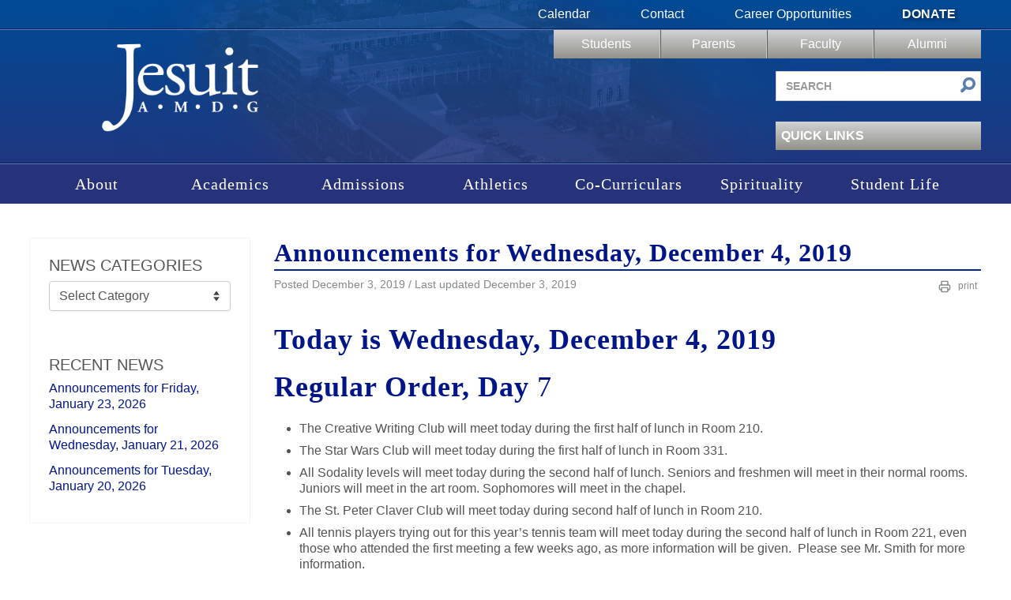

--- FILE ---
content_type: text/html; charset=UTF-8
request_url: https://www.jesuitnola.org/2019/12/03/announcements-for-wednesday-december-4-2019/
body_size: 20347
content:
<!DOCTYPE html>
<html lang="en-US">
<head>
<meta charset="UTF-8" />
<meta name="viewport" content="width=device-width, initial-scale=1.0">

<!--Icons -->
<link rel="apple-touch-icon" sizes="180x180" href="https://www.jesuitnola.org/apple-touch-icon.png">
<link rel="icon" type="image/png" sizes="32x32" href="https://www.jesuitnola.org/favicon-32x32.png">
<link rel="icon" type="image/png" sizes="16x16" href="https://www.jesuitnola.org/favicon-16x16.png">
<link rel="shortcut icon" href="https://www.jesuitnola.org/favicon-32x32.png">
<link rel="mask-icon" href="https://www.jesuitnola.org/safari-pinned-tab.svg" color="#002395">
<meta name="msapplication-TileColor" content="#da532c">
<meta name="theme-color" content="#ffffff">
<!--<link rel="stylesheet" href="https://cdn.jesuitnola.org/wp-content/themes/jesuit/fonts/general_foundicons.css"/>-->

<meta name='robots' content='index, follow, max-image-preview:large, max-snippet:-1, max-video-preview:-1' />

	<!-- This site is optimized with the Yoast SEO plugin v26.7 - https://yoast.com/wordpress/plugins/seo/ -->
	<title>Announcements for Wednesday, December 4, 2019 | Jesuit High School of New Orleans</title>
	<link rel="canonical" href="https://www.jesuitnola.org/2019/12/03/announcements-for-wednesday-december-4-2019/" />
	<meta property="og:locale" content="en_US" />
	<meta property="og:type" content="article" />
	<meta property="og:title" content="Announcements for Wednesday, December 4, 2019 | Jesuit High School of New Orleans" />
	<meta property="og:description" content="Today is Wednesday, December 4, 2019 Regular Order, Day 7 The Creative Writing Club will meet today during the first half of lunch in Room 210. The Star Wars Club will meet today during the first half of lunch in Room &hellip;" />
	<meta property="og:url" content="https://www.jesuitnola.org/2019/12/03/announcements-for-wednesday-december-4-2019/" />
	<meta property="og:site_name" content="Jesuit High School of New Orleans" />
	<meta property="article:publisher" content="https://www.facebook.com/JesuitHSNOLA" />
	<meta property="article:published_time" content="2019-12-03T23:54:04+00:00" />
	<meta property="article:modified_time" content="2019-12-03T23:54:13+00:00" />
	<meta property="og:image" content="https://cdn.jesuitnola.org/wp-content/uploads/2013/08/Announcements1.jpg" />
	<meta property="og:image:width" content="860" />
	<meta property="og:image:height" content="530" />
	<meta property="og:image:type" content="image/jpeg" />
	<meta name="author" content="Matt Orillion &#039;98" />
	<meta name="twitter:card" content="summary_large_image" />
	<meta name="twitter:creator" content="@JesuitNOLA" />
	<meta name="twitter:site" content="@JesuitNOLA" />
	<meta name="twitter:label1" content="Written by" />
	<meta name="twitter:data1" content="Matt Orillion &#039;98" />
	<meta name="twitter:label2" content="Est. reading time" />
	<meta name="twitter:data2" content="3 minutes" />
	<script type="application/ld+json" class="yoast-schema-graph">{"@context":"https://schema.org","@graph":[{"@type":"Article","@id":"https://www.jesuitnola.org/2019/12/03/announcements-for-wednesday-december-4-2019/#article","isPartOf":{"@id":"https://www.jesuitnola.org/2019/12/03/announcements-for-wednesday-december-4-2019/"},"author":{"name":"Matt Orillion '98","@id":"https://www.jesuitnola.org/#/schema/person/485ab9a17bf2a33a2799a79a1b36b75a"},"headline":"Announcements for Wednesday, December 4, 2019","datePublished":"2019-12-03T23:54:04+00:00","dateModified":"2019-12-03T23:54:13+00:00","mainEntityOfPage":{"@id":"https://www.jesuitnola.org/2019/12/03/announcements-for-wednesday-december-4-2019/"},"wordCount":539,"publisher":{"@id":"https://www.jesuitnola.org/#organization"},"image":{"@id":"https://www.jesuitnola.org/2019/12/03/announcements-for-wednesday-december-4-2019/#primaryimage"},"thumbnailUrl":"https://cdn.jesuitnola.org/wp-content/uploads/2013/08/Announcements1.jpg","articleSection":["Announcements"],"inLanguage":"en-US"},{"@type":"WebPage","@id":"https://www.jesuitnola.org/2019/12/03/announcements-for-wednesday-december-4-2019/","url":"https://www.jesuitnola.org/2019/12/03/announcements-for-wednesday-december-4-2019/","name":"Announcements for Wednesday, December 4, 2019 | Jesuit High School of New Orleans","isPartOf":{"@id":"https://www.jesuitnola.org/#website"},"primaryImageOfPage":{"@id":"https://www.jesuitnola.org/2019/12/03/announcements-for-wednesday-december-4-2019/#primaryimage"},"image":{"@id":"https://www.jesuitnola.org/2019/12/03/announcements-for-wednesday-december-4-2019/#primaryimage"},"thumbnailUrl":"https://cdn.jesuitnola.org/wp-content/uploads/2013/08/Announcements1.jpg","datePublished":"2019-12-03T23:54:04+00:00","dateModified":"2019-12-03T23:54:13+00:00","breadcrumb":{"@id":"https://www.jesuitnola.org/2019/12/03/announcements-for-wednesday-december-4-2019/#breadcrumb"},"inLanguage":"en-US","potentialAction":[{"@type":"ReadAction","target":["https://www.jesuitnola.org/2019/12/03/announcements-for-wednesday-december-4-2019/"]}]},{"@type":"ImageObject","inLanguage":"en-US","@id":"https://www.jesuitnola.org/2019/12/03/announcements-for-wednesday-december-4-2019/#primaryimage","url":"https://cdn.jesuitnola.org/wp-content/uploads/2013/08/Announcements1.jpg","contentUrl":"https://cdn.jesuitnola.org/wp-content/uploads/2013/08/Announcements1.jpg","width":860,"height":530},{"@type":"BreadcrumbList","@id":"https://www.jesuitnola.org/2019/12/03/announcements-for-wednesday-december-4-2019/#breadcrumb","itemListElement":[{"@type":"ListItem","position":1,"name":"News","item":"https://www.jesuitnola.org/news/"},{"@type":"ListItem","position":2,"name":"Announcements for Wednesday, December 4, 2019"}]},{"@type":"WebSite","@id":"https://www.jesuitnola.org/#website","url":"https://www.jesuitnola.org/","name":"Jesuit High School of New Orleans","description":"a Catholic, college preparatory school in New Orleans Louisiana","publisher":{"@id":"https://www.jesuitnola.org/#organization"},"potentialAction":[{"@type":"SearchAction","target":{"@type":"EntryPoint","urlTemplate":"https://www.jesuitnola.org/?s={search_term_string}"},"query-input":{"@type":"PropertyValueSpecification","valueRequired":true,"valueName":"search_term_string"}}],"inLanguage":"en-US"},{"@type":"Organization","@id":"https://www.jesuitnola.org/#organization","name":"Jesuit High School of New Orleans","url":"https://www.jesuitnola.org/","logo":{"@type":"ImageObject","inLanguage":"en-US","@id":"https://www.jesuitnola.org/#/schema/logo/image/","url":"https://cdn.jesuitnola.org/wp-content/uploads/2025/08/Jesuit-Primary_Blue-RGB_HR-Padding-scaled.jpg","contentUrl":"https://cdn.jesuitnola.org/wp-content/uploads/2025/08/Jesuit-Primary_Blue-RGB_HR-Padding-scaled.jpg","width":2560,"height":1667,"caption":"Jesuit High School of New Orleans"},"image":{"@id":"https://www.jesuitnola.org/#/schema/logo/image/"},"sameAs":["https://www.facebook.com/JesuitHSNOLA","https://x.com/JesuitNOLA","https://instagram.com/jesuitnola/","https://www.linkedin.com/edu/school?id=375032","https://www.pinterest.com/JesuitNOLA/","https://www.youtube.com/user/JesuitHighSchoolNOLA"]},{"@type":"Person","@id":"https://www.jesuitnola.org/#/schema/person/485ab9a17bf2a33a2799a79a1b36b75a","name":"Matt Orillion '98","image":{"@type":"ImageObject","inLanguage":"en-US","@id":"https://www.jesuitnola.org/#/schema/person/image/","url":"https://secure.gravatar.com/avatar/f8e85f0b1d78c54bcca1a49ac5031ef2f3fba0ce147bb5aa5e568b58a77f6fb0?s=96&d=mm&r=g","contentUrl":"https://secure.gravatar.com/avatar/f8e85f0b1d78c54bcca1a49ac5031ef2f3fba0ce147bb5aa5e568b58a77f6fb0?s=96&d=mm&r=g","caption":"Matt Orillion '98"},"url":"https://www.jesuitnola.org/author/morillion/"}]}</script>
	<!-- / Yoast SEO plugin. -->


<link rel="alternate" type="application/rss+xml" title="Jesuit High School of New Orleans &raquo; Feed" href="https://www.jesuitnola.org/feed/" />
<link rel="alternate" type="application/rss+xml" title="Jesuit High School of New Orleans &raquo; Comments Feed" href="https://www.jesuitnola.org/comments/feed/" />
<link rel="alternate" title="oEmbed (JSON)" type="application/json+oembed" href="https://www.jesuitnola.org/wp-json/oembed/1.0/embed?url=https%3A%2F%2Fwww.jesuitnola.org%2F2019%2F12%2F03%2Fannouncements-for-wednesday-december-4-2019%2F" />
<link rel="alternate" title="oEmbed (XML)" type="text/xml+oembed" href="https://www.jesuitnola.org/wp-json/oembed/1.0/embed?url=https%3A%2F%2Fwww.jesuitnola.org%2F2019%2F12%2F03%2Fannouncements-for-wednesday-december-4-2019%2F&#038;format=xml" />
<style id='wp-img-auto-sizes-contain-inline-css' type='text/css'>
img:is([sizes=auto i],[sizes^="auto," i]){contain-intrinsic-size:3000px 1500px}
/*# sourceURL=wp-img-auto-sizes-contain-inline-css */
</style>
<style id='wp-block-library-inline-css' type='text/css'>
:root{--wp-block-synced-color:#7a00df;--wp-block-synced-color--rgb:122,0,223;--wp-bound-block-color:var(--wp-block-synced-color);--wp-editor-canvas-background:#ddd;--wp-admin-theme-color:#007cba;--wp-admin-theme-color--rgb:0,124,186;--wp-admin-theme-color-darker-10:#006ba1;--wp-admin-theme-color-darker-10--rgb:0,107,160.5;--wp-admin-theme-color-darker-20:#005a87;--wp-admin-theme-color-darker-20--rgb:0,90,135;--wp-admin-border-width-focus:2px}@media (min-resolution:192dpi){:root{--wp-admin-border-width-focus:1.5px}}.wp-element-button{cursor:pointer}:root .has-very-light-gray-background-color{background-color:#eee}:root .has-very-dark-gray-background-color{background-color:#313131}:root .has-very-light-gray-color{color:#eee}:root .has-very-dark-gray-color{color:#313131}:root .has-vivid-green-cyan-to-vivid-cyan-blue-gradient-background{background:linear-gradient(135deg,#00d084,#0693e3)}:root .has-purple-crush-gradient-background{background:linear-gradient(135deg,#34e2e4,#4721fb 50%,#ab1dfe)}:root .has-hazy-dawn-gradient-background{background:linear-gradient(135deg,#faaca8,#dad0ec)}:root .has-subdued-olive-gradient-background{background:linear-gradient(135deg,#fafae1,#67a671)}:root .has-atomic-cream-gradient-background{background:linear-gradient(135deg,#fdd79a,#004a59)}:root .has-nightshade-gradient-background{background:linear-gradient(135deg,#330968,#31cdcf)}:root .has-midnight-gradient-background{background:linear-gradient(135deg,#020381,#2874fc)}:root{--wp--preset--font-size--normal:16px;--wp--preset--font-size--huge:42px}.has-regular-font-size{font-size:1em}.has-larger-font-size{font-size:2.625em}.has-normal-font-size{font-size:var(--wp--preset--font-size--normal)}.has-huge-font-size{font-size:var(--wp--preset--font-size--huge)}.has-text-align-center{text-align:center}.has-text-align-left{text-align:left}.has-text-align-right{text-align:right}.has-fit-text{white-space:nowrap!important}#end-resizable-editor-section{display:none}.aligncenter{clear:both}.items-justified-left{justify-content:flex-start}.items-justified-center{justify-content:center}.items-justified-right{justify-content:flex-end}.items-justified-space-between{justify-content:space-between}.screen-reader-text{border:0;clip-path:inset(50%);height:1px;margin:-1px;overflow:hidden;padding:0;position:absolute;width:1px;word-wrap:normal!important}.screen-reader-text:focus{background-color:#ddd;clip-path:none;color:#444;display:block;font-size:1em;height:auto;left:5px;line-height:normal;padding:15px 23px 14px;text-decoration:none;top:5px;width:auto;z-index:100000}html :where(.has-border-color){border-style:solid}html :where([style*=border-top-color]){border-top-style:solid}html :where([style*=border-right-color]){border-right-style:solid}html :where([style*=border-bottom-color]){border-bottom-style:solid}html :where([style*=border-left-color]){border-left-style:solid}html :where([style*=border-width]){border-style:solid}html :where([style*=border-top-width]){border-top-style:solid}html :where([style*=border-right-width]){border-right-style:solid}html :where([style*=border-bottom-width]){border-bottom-style:solid}html :where([style*=border-left-width]){border-left-style:solid}html :where(img[class*=wp-image-]){height:auto;max-width:100%}:where(figure){margin:0 0 1em}html :where(.is-position-sticky){--wp-admin--admin-bar--position-offset:var(--wp-admin--admin-bar--height,0px)}@media screen and (max-width:600px){html :where(.is-position-sticky){--wp-admin--admin-bar--position-offset:0px}}

/*# sourceURL=wp-block-library-inline-css */
</style><style id='wp-block-file-inline-css' type='text/css'>
.wp-block-file{box-sizing:border-box}.wp-block-file:not(.wp-element-button){font-size:.8em}.wp-block-file.aligncenter{text-align:center}.wp-block-file.alignright{text-align:right}.wp-block-file *+.wp-block-file__button{margin-left:.75em}:where(.wp-block-file){margin-bottom:1.5em}.wp-block-file__embed{margin-bottom:1em}:where(.wp-block-file__button){border-radius:2em;display:inline-block;padding:.5em 1em}:where(.wp-block-file__button):where(a):active,:where(.wp-block-file__button):where(a):focus,:where(.wp-block-file__button):where(a):hover,:where(.wp-block-file__button):where(a):visited{box-shadow:none;color:#fff;opacity:.85;text-decoration:none}
/*# sourceURL=https://cdn.jesuitnola.org/wp-includes/blocks/file/style.min.css */
</style>
<style id='global-styles-inline-css' type='text/css'>
:root{--wp--preset--aspect-ratio--square: 1;--wp--preset--aspect-ratio--4-3: 4/3;--wp--preset--aspect-ratio--3-4: 3/4;--wp--preset--aspect-ratio--3-2: 3/2;--wp--preset--aspect-ratio--2-3: 2/3;--wp--preset--aspect-ratio--16-9: 16/9;--wp--preset--aspect-ratio--9-16: 9/16;--wp--preset--color--black: #000000;--wp--preset--color--cyan-bluish-gray: #abb8c3;--wp--preset--color--white: #ffffff;--wp--preset--color--pale-pink: #f78da7;--wp--preset--color--vivid-red: #cf2e2e;--wp--preset--color--luminous-vivid-orange: #ff6900;--wp--preset--color--luminous-vivid-amber: #fcb900;--wp--preset--color--light-green-cyan: #7bdcb5;--wp--preset--color--vivid-green-cyan: #00d084;--wp--preset--color--pale-cyan-blue: #8ed1fc;--wp--preset--color--vivid-cyan-blue: #0693e3;--wp--preset--color--vivid-purple: #9b51e0;--wp--preset--color--reflex-blue: #002395;--wp--preset--color--jesuit-alternate-blue: #89ace3;--wp--preset--color--signature-gray: #85898a;--wp--preset--color--light-gray: #e1e6ea;--wp--preset--color--jesuit-khaki: #dad7c5;--wp--preset--gradient--vivid-cyan-blue-to-vivid-purple: linear-gradient(135deg,rgb(6,147,227) 0%,rgb(155,81,224) 100%);--wp--preset--gradient--light-green-cyan-to-vivid-green-cyan: linear-gradient(135deg,rgb(122,220,180) 0%,rgb(0,208,130) 100%);--wp--preset--gradient--luminous-vivid-amber-to-luminous-vivid-orange: linear-gradient(135deg,rgb(252,185,0) 0%,rgb(255,105,0) 100%);--wp--preset--gradient--luminous-vivid-orange-to-vivid-red: linear-gradient(135deg,rgb(255,105,0) 0%,rgb(207,46,46) 100%);--wp--preset--gradient--very-light-gray-to-cyan-bluish-gray: linear-gradient(135deg,rgb(238,238,238) 0%,rgb(169,184,195) 100%);--wp--preset--gradient--cool-to-warm-spectrum: linear-gradient(135deg,rgb(74,234,220) 0%,rgb(151,120,209) 20%,rgb(207,42,186) 40%,rgb(238,44,130) 60%,rgb(251,105,98) 80%,rgb(254,248,76) 100%);--wp--preset--gradient--blush-light-purple: linear-gradient(135deg,rgb(255,206,236) 0%,rgb(152,150,240) 100%);--wp--preset--gradient--blush-bordeaux: linear-gradient(135deg,rgb(254,205,165) 0%,rgb(254,45,45) 50%,rgb(107,0,62) 100%);--wp--preset--gradient--luminous-dusk: linear-gradient(135deg,rgb(255,203,112) 0%,rgb(199,81,192) 50%,rgb(65,88,208) 100%);--wp--preset--gradient--pale-ocean: linear-gradient(135deg,rgb(255,245,203) 0%,rgb(182,227,212) 50%,rgb(51,167,181) 100%);--wp--preset--gradient--electric-grass: linear-gradient(135deg,rgb(202,248,128) 0%,rgb(113,206,126) 100%);--wp--preset--gradient--midnight: linear-gradient(135deg,rgb(2,3,129) 0%,rgb(40,116,252) 100%);--wp--preset--font-size--small: 13px;--wp--preset--font-size--medium: 20px;--wp--preset--font-size--large: 36px;--wp--preset--font-size--x-large: 42px;--wp--preset--spacing--20: 0.44rem;--wp--preset--spacing--30: 0.67rem;--wp--preset--spacing--40: 1rem;--wp--preset--spacing--50: 1.5rem;--wp--preset--spacing--60: 2.25rem;--wp--preset--spacing--70: 3.38rem;--wp--preset--spacing--80: 5.06rem;--wp--preset--shadow--natural: 6px 6px 9px rgba(0, 0, 0, 0.2);--wp--preset--shadow--deep: 12px 12px 50px rgba(0, 0, 0, 0.4);--wp--preset--shadow--sharp: 6px 6px 0px rgba(0, 0, 0, 0.2);--wp--preset--shadow--outlined: 6px 6px 0px -3px rgb(255, 255, 255), 6px 6px rgb(0, 0, 0);--wp--preset--shadow--crisp: 6px 6px 0px rgb(0, 0, 0);}:where(.is-layout-flex){gap: 0.5em;}:where(.is-layout-grid){gap: 0.5em;}body .is-layout-flex{display: flex;}.is-layout-flex{flex-wrap: wrap;align-items: center;}.is-layout-flex > :is(*, div){margin: 0;}body .is-layout-grid{display: grid;}.is-layout-grid > :is(*, div){margin: 0;}:where(.wp-block-columns.is-layout-flex){gap: 2em;}:where(.wp-block-columns.is-layout-grid){gap: 2em;}:where(.wp-block-post-template.is-layout-flex){gap: 1.25em;}:where(.wp-block-post-template.is-layout-grid){gap: 1.25em;}.has-black-color{color: var(--wp--preset--color--black) !important;}.has-cyan-bluish-gray-color{color: var(--wp--preset--color--cyan-bluish-gray) !important;}.has-white-color{color: var(--wp--preset--color--white) !important;}.has-pale-pink-color{color: var(--wp--preset--color--pale-pink) !important;}.has-vivid-red-color{color: var(--wp--preset--color--vivid-red) !important;}.has-luminous-vivid-orange-color{color: var(--wp--preset--color--luminous-vivid-orange) !important;}.has-luminous-vivid-amber-color{color: var(--wp--preset--color--luminous-vivid-amber) !important;}.has-light-green-cyan-color{color: var(--wp--preset--color--light-green-cyan) !important;}.has-vivid-green-cyan-color{color: var(--wp--preset--color--vivid-green-cyan) !important;}.has-pale-cyan-blue-color{color: var(--wp--preset--color--pale-cyan-blue) !important;}.has-vivid-cyan-blue-color{color: var(--wp--preset--color--vivid-cyan-blue) !important;}.has-vivid-purple-color{color: var(--wp--preset--color--vivid-purple) !important;}.has-black-background-color{background-color: var(--wp--preset--color--black) !important;}.has-cyan-bluish-gray-background-color{background-color: var(--wp--preset--color--cyan-bluish-gray) !important;}.has-white-background-color{background-color: var(--wp--preset--color--white) !important;}.has-pale-pink-background-color{background-color: var(--wp--preset--color--pale-pink) !important;}.has-vivid-red-background-color{background-color: var(--wp--preset--color--vivid-red) !important;}.has-luminous-vivid-orange-background-color{background-color: var(--wp--preset--color--luminous-vivid-orange) !important;}.has-luminous-vivid-amber-background-color{background-color: var(--wp--preset--color--luminous-vivid-amber) !important;}.has-light-green-cyan-background-color{background-color: var(--wp--preset--color--light-green-cyan) !important;}.has-vivid-green-cyan-background-color{background-color: var(--wp--preset--color--vivid-green-cyan) !important;}.has-pale-cyan-blue-background-color{background-color: var(--wp--preset--color--pale-cyan-blue) !important;}.has-vivid-cyan-blue-background-color{background-color: var(--wp--preset--color--vivid-cyan-blue) !important;}.has-vivid-purple-background-color{background-color: var(--wp--preset--color--vivid-purple) !important;}.has-black-border-color{border-color: var(--wp--preset--color--black) !important;}.has-cyan-bluish-gray-border-color{border-color: var(--wp--preset--color--cyan-bluish-gray) !important;}.has-white-border-color{border-color: var(--wp--preset--color--white) !important;}.has-pale-pink-border-color{border-color: var(--wp--preset--color--pale-pink) !important;}.has-vivid-red-border-color{border-color: var(--wp--preset--color--vivid-red) !important;}.has-luminous-vivid-orange-border-color{border-color: var(--wp--preset--color--luminous-vivid-orange) !important;}.has-luminous-vivid-amber-border-color{border-color: var(--wp--preset--color--luminous-vivid-amber) !important;}.has-light-green-cyan-border-color{border-color: var(--wp--preset--color--light-green-cyan) !important;}.has-vivid-green-cyan-border-color{border-color: var(--wp--preset--color--vivid-green-cyan) !important;}.has-pale-cyan-blue-border-color{border-color: var(--wp--preset--color--pale-cyan-blue) !important;}.has-vivid-cyan-blue-border-color{border-color: var(--wp--preset--color--vivid-cyan-blue) !important;}.has-vivid-purple-border-color{border-color: var(--wp--preset--color--vivid-purple) !important;}.has-vivid-cyan-blue-to-vivid-purple-gradient-background{background: var(--wp--preset--gradient--vivid-cyan-blue-to-vivid-purple) !important;}.has-light-green-cyan-to-vivid-green-cyan-gradient-background{background: var(--wp--preset--gradient--light-green-cyan-to-vivid-green-cyan) !important;}.has-luminous-vivid-amber-to-luminous-vivid-orange-gradient-background{background: var(--wp--preset--gradient--luminous-vivid-amber-to-luminous-vivid-orange) !important;}.has-luminous-vivid-orange-to-vivid-red-gradient-background{background: var(--wp--preset--gradient--luminous-vivid-orange-to-vivid-red) !important;}.has-very-light-gray-to-cyan-bluish-gray-gradient-background{background: var(--wp--preset--gradient--very-light-gray-to-cyan-bluish-gray) !important;}.has-cool-to-warm-spectrum-gradient-background{background: var(--wp--preset--gradient--cool-to-warm-spectrum) !important;}.has-blush-light-purple-gradient-background{background: var(--wp--preset--gradient--blush-light-purple) !important;}.has-blush-bordeaux-gradient-background{background: var(--wp--preset--gradient--blush-bordeaux) !important;}.has-luminous-dusk-gradient-background{background: var(--wp--preset--gradient--luminous-dusk) !important;}.has-pale-ocean-gradient-background{background: var(--wp--preset--gradient--pale-ocean) !important;}.has-electric-grass-gradient-background{background: var(--wp--preset--gradient--electric-grass) !important;}.has-midnight-gradient-background{background: var(--wp--preset--gradient--midnight) !important;}.has-small-font-size{font-size: var(--wp--preset--font-size--small) !important;}.has-medium-font-size{font-size: var(--wp--preset--font-size--medium) !important;}.has-large-font-size{font-size: var(--wp--preset--font-size--large) !important;}.has-x-large-font-size{font-size: var(--wp--preset--font-size--x-large) !important;}
:where(.wp-block-gp-entry-blocks-entries-loop.is-layout-flex){gap: 1.25em;}:where(.wp-block-gp-entry-blocks-entries-loop.is-layout-grid){gap: 1.25em;}
/*# sourceURL=global-styles-inline-css */
</style>

<style id='classic-theme-styles-inline-css' type='text/css'>
/*! This file is auto-generated */
.wp-block-button__link{color:#fff;background-color:#32373c;border-radius:9999px;box-shadow:none;text-decoration:none;padding:calc(.667em + 2px) calc(1.333em + 2px);font-size:1.125em}.wp-block-file__button{background:#32373c;color:#fff;text-decoration:none}
/*# sourceURL=https://cdn.jesuitnola.org/wp-includes/css/classic-themes.min.css */
</style>
<link rel='stylesheet' id='pb-accordion-blocks-style-css' href='https://cdn.jesuitnola.org/wp-content/plugins/accordion-blocks/build/index.css?ver=1769216251' type='text/css' media='all' />
<link rel='stylesheet' id='bootstrap-css' href='https://cdn.jesuitnola.org/wp-content/themes/jesuit/css/min/bootstrap-min.css?ver=1768518661' type='text/css' media='all' />
<link rel='stylesheet' id='jesuit-style-css' href='https://cdn.jesuitnola.org/wp-content/themes/jesuit/css/dist/legacy-styles.min.css?ver=1768518669' type='text/css' media='all' />
<link rel='stylesheet' id='jesuit-style-custom-css' href='https://cdn.jesuitnola.org/wp-content/themes/jesuit/css/dist/custom.min.css?ver=1768518667' type='text/css' media='all' />
<link rel='stylesheet' id='jesuit-print-css' href='https://cdn.jesuitnola.org/wp-content/themes/jesuit/css/min/print-min.css?ver=1768518661' type='text/css' media='print' />
<link rel='stylesheet' id='ics-calendar-css' href='https://cdn.jesuitnola.org/wp-content/plugins/ics-calendar-pro/vendors/ics-calendar/assets/style.min.css?ver=12.0.3.1E' type='text/css' media='all' />
<link rel='stylesheet' id='ics-calendar-pro-css' href='https://cdn.jesuitnola.org/wp-content/plugins/ics-calendar-pro/assets/style-pro.min.css?ver=6.1.3.1' type='text/css' media='all' />
<link rel='stylesheet' id='wp-block-heading-css' href='https://cdn.jesuitnola.org/wp-includes/blocks/heading/style.min.css?ver=6.9' type='text/css' media='all' />
<link rel='stylesheet' id='wp-block-list-css' href='https://cdn.jesuitnola.org/wp-includes/blocks/list/style.min.css?ver=6.9' type='text/css' media='all' />
<link rel='stylesheet' id='wp-block-paragraph-css' href='https://cdn.jesuitnola.org/wp-includes/blocks/paragraph/style.min.css?ver=6.9' type='text/css' media='all' />
<script type="text/javascript" src="https://cdn.jesuitnola.org/wp-includes/js/jquery/jquery.min.js?ver=3.7.1" id="jquery-core-js"></script>
<script type="text/javascript" src="https://cdn.jesuitnola.org/wp-includes/js/jquery/jquery-migrate.min.js?ver=3.4.1" id="jquery-migrate-js"></script>
<script type="text/javascript" src="https://cdn.jesuitnola.org/wp-content/themes/jesuit/js/vendor/jquery.galleriffic.js?ver=1755036219" id="gallerific-js"></script>
<script type="text/javascript" src="https://cdn.jesuitnola.org/wp-content/themes/jesuit/js/vendor/lightbox-2.6.min.js?ver=1755036219" id="lightbox-js"></script>
<script type="text/javascript" src="https://cdn.jesuitnola.org/wp-content/themes/jesuit/js/myjquery.js?ver=1768518661" id="myjquery-js"></script>
<link rel="https://api.w.org/" href="https://www.jesuitnola.org/wp-json/" /><link rel="alternate" title="JSON" type="application/json" href="https://www.jesuitnola.org/wp-json/wp/v2/posts/134303" /><link rel="EditURI" type="application/rsd+xml" title="RSD" href="https://www.jesuitnola.org/xmlrpc.php?rsd" />
<meta name="generator" content="WordPress 6.9" />
<link rel='shortlink' href='https://www.jesuitnola.org/?p=134303' />
<style type="text/css" media="screen">html{margin-top:0!important}* html body{margin-top:0!important}</style></head>
<body class="wp-singular post-template-default single single-post postid-134303 single-format-standard wp-theme-jesuit singular">
<!-- Google tag (gtag.js) -->
<script async src="https://www.googletagmanager.com/gtag/js?id=G-NE8FZ1ZSNF"></script>
<script>
  window.dataLayer = window.dataLayer || [];
  function gtag(){dataLayer.push(arguments);}
  gtag('js', new Date());

  gtag('config', 'G-NE8FZ1ZSNF');
</script>
    <header>
    	<div class="header-bg">
            <div class="top-nav clearfix">
            	<div class="wrapper">
                    <nav class="clearfix pull-right" aria-label="Secondary navigation">
                    	<div class="menu-top-menu-container"><ul id="menu-top-menu" class="menu"><li id="menu-item-28" class="menu-item menu-item-type-post_type menu-item-object-page menu-item-28"><a href="https://www.jesuitnola.org/calendars/">Calendar</a></li>
<li id="menu-item-2334" class="menu-item menu-item-type-post_type menu-item-object-page menu-item-2334"><a href="https://www.jesuitnola.org/contact/">Contact</a></li>
<li id="menu-item-177792" class="menu-item menu-item-type-custom menu-item-object-custom menu-item-177792"><a href="/about/careers">Career Opportunities</a></li>
<li id="menu-item-30" class="donate menu-item menu-item-type-post_type menu-item-object-page menu-item-30"><a href="https://www.jesuitnola.org/donate/">Donate</a></li>
</ul></div>                    </nav>
                </div>
            </div>
            <div class="row-fluid main">
                <div class="wrapper">
                    <h1 class="span4"><a href="https://www.jesuitnola.org">Jesuit High School of New Orleans</a></h1>
                    <div class="right span8 pull-right header-desktop-nav">
                    	<div class="row portal-nav-container">
                            <nav class="portal-nav clearfix span8 pull-right" aria-label="Portal navigation">
                                <div class="menu-user-menu-container"><ul id="menu-user-menu" class="menu"><li id="menu-item-36" class="menu-item menu-item-type-post_type menu-item-object-page menu-item-36"><a href="https://www.jesuitnola.org/students/">Students</a></li>
<li id="menu-item-35" class="menu-item menu-item-type-post_type menu-item-object-page menu-item-35"><a href="https://www.jesuitnola.org/parents/">Parents</a></li>
<li id="menu-item-1001" class="menu-item menu-item-type-post_type menu-item-object-page menu-item-1001"><a href="https://www.jesuitnola.org/faculty/">Faculty</a></li>
<li id="menu-item-33" class="menu-item menu-item-type-post_type menu-item-object-page menu-item-33"><a href="https://www.jesuitnola.org/alumni/">Alumni</a></li>
</ul></div>                            </nav>
                        </div>
                        <div class="row">
                            <div class="pull-right searchform span4">
                                <form id="searchform" method="get" action="https://www.jesuitnola.org/" role="search">
                                    <label for="s" class="screen-reader-text">Search site</label>
                                    <input class="span12" type="search" name="s" id="s" placeholder="Search" value="" aria-label="Search site" />
                                    <button class="submit" id="searchsubmit" type="submit" aria-label="Submit search">
                                    	<i class="general foundicon-search"></i>
                                    </button>
                                    <input type="hidden" name="post_type" value="site_search" />
                                </form>
                            </div>
                        </div>
                        <div class="row">
                            <div class="pull-right quicklinks span4">
                                <nav aria-label="Quick links">
                                	<div class="opener">
                                        <h3>Quick Links<div class="arrow-down"></div></h3>
										<div class="menu-quicklinks-container"><ul id="menu-quicklinks" class="menu"><li id="menu-item-177791" class="menu-item menu-item-type-custom menu-item-object-custom menu-item-177791"><a href="https://www.thebluejayshop.com">The Blue Jay Shop</a></li>
<li id="menu-item-182195" class="menu-item menu-item-type-custom menu-item-object-custom menu-item-182195"><a href="/faculty-directory">Faculty Directory</a></li>
<li id="menu-item-189027" class="menu-item menu-item-type-custom menu-item-object-custom menu-item-189027"><a target="_blank" href="/tickets">Online Tickets</a></li>
<li id="menu-item-16477" class="menu-item menu-item-type-post_type menu-item-object-page menu-item-16477"><a href="https://www.jesuitnola.org/alumni/in-memoriam/">In Memoriam</a></li>
<li id="menu-item-155789" class="menu-item menu-item-type-custom menu-item-object-custom menu-item-155789"><a href="https://www.jesuitnola.org/academics/jesuit-virtual-bookstore/">Jesuit Virtual Bookstore</a></li>
<li id="menu-item-137719" class="menu-item menu-item-type-post_type menu-item-object-page menu-item-137719"><a href="https://www.jesuitnola.org/about/events/agd-phone-drive/">Alumni Giving Phone Drive</a></li>
<li id="menu-item-11825" class="menu-item menu-item-type-custom menu-item-object-custom menu-item-11825"><a href="/students/announcements/">Daily Announcements</a></li>
<li id="menu-item-140656" class="menu-item menu-item-type-post_type menu-item-object-page menu-item-140656"><a href="https://www.jesuitnola.org/athletics/scoreboard-archives/">Scoreboard &amp; Schedules</a></li>
<li id="menu-item-183493" class="menu-item menu-item-type-custom menu-item-object-custom menu-item-183493"><a href="https://nolacatholic.org/safe-environment">Safe Environment</a></li>
<li id="menu-item-111158" class="menu-item menu-item-type-post_type menu-item-object-page menu-item-111158"><a href="https://www.jesuitnola.org/contact/reporting-abuse/">Reporting Abuse</a></li>
<li id="menu-item-10103" class="menu-item menu-item-type-custom menu-item-object-custom menu-item-10103"><a href="http://www.jesuitnola.org/about/jesuit-tradition/jesuit-a-to-z/">Jesuit A to Z</a></li>
<li id="menu-item-6912" class="menu-item menu-item-type-post_type menu-item-object-page menu-item-6912"><a href="https://www.jesuitnola.org/about/jesuit-tradition/school-traditions/">Alma Mater &#038; Fight Song</a></li>
<li id="menu-item-144783" class="menu-item menu-item-type-post_type menu-item-object-page menu-item-144783"><a href="https://www.jesuitnola.org/daily-mass-livestream/">Daily Mass Livestream</a></li>
<li id="menu-item-162677" class="menu-item menu-item-type-custom menu-item-object-custom menu-item-162677"><a href="/camps/">Summer Camps</a></li>
</ul></div>                                    </div>
                                </nav>
                            </div>
						</div>
                    </div><!-- END RIGHT SIDE-->
                </div><!-- END WRAPPER-->
            </div>
        </div><!--END HEADER BG-->
        <button id="site-menu-toggle" class="menu-toggle" aria-controls="site-mobile-nav" aria-expanded="false" aria-label="Toggle mobile menu">
            <span class="menu-toggle-icon" aria-hidden="true">
                <svg xmlns="http://www.w3.org/2000/svg" width="24" height="24" viewBox="0 0 24 24" fill="none" stroke="currentColor" stroke-width="2" stroke-linecap="round" stroke-linejoin="round">
                    <line x1="3" y1="6" x2="21" y2="6"></line>
                    <line x1="3" y1="12" x2="21" y2="12"></line>
                    <line x1="3" y1="18" x2="21" y2="18"></line>
                </svg>
            </span>
            <span class="menu-toggle-text">Menu</span>
        </button>
        <nav id="site-mobile-nav" class="mobile-nav" aria-label="Mobile navigation" hidden>
            <form id="mobile-searchform" class="mobile-searchform" method="get" action="https://www.jesuitnola.org/" role="search">
                <label for="mobile-s" class="screen-reader-text">Search site</label>
                <input class="mobile-search-input" type="search" name="s" id="mobile-s" placeholder="Search" value="" aria-label="Search site" />
                <button class="mobile-search-submit" id="mobile-searchsubmit" type="submit" aria-label="Submit search">
                    <i class="general foundicon-search"></i>
                </button>
                <input type="hidden" name="post_type" value="site_search" />
            </form>
            <ul class="menu mobile-pills">
            <li class="menu-item menu-item-type-post_type menu-item-object-page menu-item-36"><a href="https://www.jesuitnola.org/students/">Students</a></li>
<li class="menu-item menu-item-type-post_type menu-item-object-page menu-item-35"><a href="https://www.jesuitnola.org/parents/">Parents</a></li>
<li class="menu-item menu-item-type-post_type menu-item-object-page menu-item-1001"><a href="https://www.jesuitnola.org/faculty/">Faculty</a></li>
<li class="menu-item menu-item-type-post_type menu-item-object-page menu-item-33"><a href="https://www.jesuitnola.org/alumni/">Alumni</a></li>
<li class="menu-item menu-item-type-post_type menu-item-object-page menu-item-28"><a href="https://www.jesuitnola.org/calendars/">Calendar</a></li>
<li class="menu-item menu-item-type-post_type menu-item-object-page menu-item-2334"><a href="https://www.jesuitnola.org/contact/">Contact</a></li>
<li class="menu-item menu-item-type-custom menu-item-object-custom menu-item-177792"><a href="/about/careers">Career Opportunities</a></li>
<li class="donate menu-item menu-item-type-post_type menu-item-object-page menu-item-30"><a href="https://www.jesuitnola.org/donate/">Donate</a></li>
            </ul>

            <button class="mobile-row-toggle" aria-controls="mobile-quicklinks-panel" aria-expanded="false">
                <span>Quick Links</span>
                <svg class="chevron" xmlns="http://www.w3.org/2000/svg" width="20" height="20" viewBox="0 0 24 24" fill="none" stroke="currentColor" stroke-width="2" stroke-linecap="round" stroke-linejoin="round" aria-hidden="true"><polyline points="6 9 12 15 18 9"></polyline></svg>
            </button>
            <div id="mobile-quicklinks-panel" class="mobile-panel" hidden>
                <ul id="menu-quicklinks-1" class="menu mobile-quicklinks"><li class="menu-item menu-item-type-custom menu-item-object-custom menu-item-177791"><a href="https://www.thebluejayshop.com">The Blue Jay Shop</a></li>
<li class="menu-item menu-item-type-custom menu-item-object-custom menu-item-182195"><a href="/faculty-directory">Faculty Directory</a></li>
<li class="menu-item menu-item-type-custom menu-item-object-custom menu-item-189027"><a target="_blank" href="/tickets">Online Tickets</a></li>
<li class="menu-item menu-item-type-post_type menu-item-object-page menu-item-16477"><a href="https://www.jesuitnola.org/alumni/in-memoriam/">In Memoriam</a></li>
<li class="menu-item menu-item-type-custom menu-item-object-custom menu-item-155789"><a href="https://www.jesuitnola.org/academics/jesuit-virtual-bookstore/">Jesuit Virtual Bookstore</a></li>
<li class="menu-item menu-item-type-post_type menu-item-object-page menu-item-137719"><a href="https://www.jesuitnola.org/about/events/agd-phone-drive/">Alumni Giving Phone Drive</a></li>
<li class="menu-item menu-item-type-custom menu-item-object-custom menu-item-11825"><a href="/students/announcements/">Daily Announcements</a></li>
<li class="menu-item menu-item-type-post_type menu-item-object-page menu-item-140656"><a href="https://www.jesuitnola.org/athletics/scoreboard-archives/">Scoreboard &amp; Schedules</a></li>
<li class="menu-item menu-item-type-custom menu-item-object-custom menu-item-183493"><a href="https://nolacatholic.org/safe-environment">Safe Environment</a></li>
<li class="menu-item menu-item-type-post_type menu-item-object-page menu-item-111158"><a href="https://www.jesuitnola.org/contact/reporting-abuse/">Reporting Abuse</a></li>
<li class="menu-item menu-item-type-custom menu-item-object-custom menu-item-10103"><a href="http://www.jesuitnola.org/about/jesuit-tradition/jesuit-a-to-z/">Jesuit A to Z</a></li>
<li class="menu-item menu-item-type-post_type menu-item-object-page menu-item-6912"><a href="https://www.jesuitnola.org/about/jesuit-tradition/school-traditions/">Alma Mater &#038; Fight Song</a></li>
<li class="menu-item menu-item-type-post_type menu-item-object-page menu-item-144783"><a href="https://www.jesuitnola.org/daily-mass-livestream/">Daily Mass Livestream</a></li>
<li class="menu-item menu-item-type-custom menu-item-object-custom menu-item-162677"><a href="/camps/">Summer Camps</a></li>
</ul>            </div>

            <ul id="menu-main-navigation" class="menu mobile-menu mobile-menu-primary"><li id="menu-item-21" class="menu-item menu-item-type-post_type menu-item-object-page menu-item-21"><a href="https://www.jesuitnola.org/about/">About</a></li>
<li id="menu-item-22" class="menu-item menu-item-type-post_type menu-item-object-page menu-item-22"><a href="https://www.jesuitnola.org/academics/">Academics</a></li>
<li id="menu-item-23" class="menu-item menu-item-type-post_type menu-item-object-page menu-item-23"><a href="https://www.jesuitnola.org/admissions/">Admissions</a></li>
<li id="menu-item-180" class="menu-item menu-item-type-post_type menu-item-object-page menu-item-180"><a href="https://www.jesuitnola.org/athletics/">Athletics</a></li>
<li id="menu-item-25" class="menu-item menu-item-type-post_type menu-item-object-page menu-item-25"><a href="https://www.jesuitnola.org/co-curriculars/">Co-Curriculars</a></li>
<li id="menu-item-26" class="menu-item menu-item-type-post_type menu-item-object-page menu-item-26"><a href="https://www.jesuitnola.org/spirituality/">Spirituality</a></li>
<li id="menu-item-27" class="menu-item menu-item-type-post_type menu-item-object-page menu-item-27"><a href="https://www.jesuitnola.org/student-life/">Student Life</a></li>
</ul>
            <div class="mobile-footer">
                <svg id="Jesuit_Primary_Logo" data-name="Jesuit Primary Logo" xmlns="http://www.w3.org/2000/svg" viewBox="0 0 648 362.96" style="height: 45px; fill: #ffffff; margin: 1rem 0;">
                    <path d="M172.92,180.09c0-39.79-2.64-37.53-23.8-39.33L135,137.81c-2.15-1.43-.76-10.44,1.39-11.51,20.79.71,33.7-.89,48.76-.89,14.34,0,29.36-.17,43.71-.89,2.15,1.08,5,10.42,2.87,11.85l-8.23,2.94c-21.15,2.87-21.18,2.78-21.18,40.78v133c0,28.32,1.81,84.36-25.27,121.14-18.39,25-47.85,52.79-83.14,53.24C77.25,487.69,72,474.19,72,467c0-6.09,2.43-20.69,14.38-22.91s17.79,4.77,21.17,8.29c8.27,8.61,8.61,14.6,21.37,7.75,17.46-9.38,24.35-26.85,27.5-31.5,12.32-18.15,16.5-93.67,16.5-113Z" transform="translate(-72 -124.52)"/><path d="M250.21,253.79c-8.11,0-8.42.62-8.42,8.42,0,31.48,18.39,58.29,51.75,58.29,10.29,0,19-3.11,28.68-15.27,3.12-.94,5.3.93,5.62,3.74-10.29,21.2-32.74,29-48.95,29-20.27,0-36.17-8.72-45.21-20.57-9.35-12.16-13.09-26.81-13.09-40.53,0-38.35,25.25-70.46,62.66-70.46,26.81,0,44.27,18.39,44.27,37.1,0,4.37-.62,6.86-1.24,8.11-.94,1.87-5.3,2.18-18.4,2.18Zm19.33-9.35c23.07,0,29.93-1.25,32.42-3.12.93-.63,1.87-1.87,1.87-5.93,0-8.72-5.92-19.64-24-19.64-18.39,0-34.29,16.84-34.6,27.13,0,.62,0,1.56,2.18,1.56Z" transform="translate(-72 -124.52)"/><path d="M409.86,212a72.76,72.76,0,0,1,5,25.26c-1.25,2.18-5.92,2.8-7.48.93-5.3-13.72-14.65-22.76-27.44-22.76-12.16,0-19.95,7.8-19.95,19,0,12.78,13.09,19.64,24,25.88,16.52,9.35,31.79,20,31.79,42.08,0,23.7-21.82,35.54-44.89,35.54-14.65,0-25.56-3.11-33.36-9.35-2.49-5.92-4.36-21.2-3.74-31.49,1.56-1.87,5.61-2.18,7.17-.31,5.3,17.14,15.28,32.11,33.05,32.11,11.22,0,20.89-6.54,20.89-19.95,0-14.34-12.47-22.13-24-28.68C352.81,270,340,259.09,340,241.94c0-22.76,18.7-35.54,42.4-35.54C395.52,206.4,407.06,209.52,409.86,212Z" transform="translate(-72 -124.52)"/><path d="M457.13,287.77c0,21.51,5.3,35.85,29,35.85a40.77,40.77,0,0,0,25.25-9.35c4.06-3.74,6.24-8.42,6.24-18.08V245.06c0-20.27-2.18-20.89-11.53-24.63L502,218.87c-2.18-1.25-2.18-5.61.32-6.86,12.46-.31,29.61-2.49,36.47-5.61,1.56.31,2.49.94,2.81,2.18-.63,5.93-.94,15.59-.94,27.13v52.37c0,24.63.94,34,9.67,34a58.65,58.65,0,0,0,12.15-1.56c1.87,1.56,2.19,7.8-.31,9C550,332,532,335.15,521.35,341.08a4.33,4.33,0,0,1-3.74-2.18V326.12c0-2.81-.93-4.37-2.81-4.37-9.35,5.92-24.63,16.21-43,16.21-27.43,0-37.72-13.71-37.72-39V246.93c0-19.64,0-22.45-9.35-26.5L421,218.87c-1.87-1.56-1.55-5.92.63-6.86,14.34-.31,26.5-3.12,33.36-5.61,1.87.31,2.8.94,3.11,2.18-.62,5.3-.93,11.85-.93,27.13Z" transform="translate(-72 -124.52)"/><path d="M590.82,244.12c0-12.16,0-13.71-8.42-19.33l-2.81-1.87c-1.25-1.24-1.25-4.67.31-5.61,7.17-2.49,24.94-10.6,32.11-15.27,1.56,0,2.81.62,3.12,1.87-.62,10.91-1.24,25.87-1.24,38.65v56.12c0,22.45.62,25.57,11.84,27.12l6.55.94c2.18,1.56,1.56,6.86-.62,7.79-9.36-.62-18.4-.93-29.31-.93-11.22,0-20.58.31-29.3.93-2.19-.93-2.81-6.23-.63-7.79l6.55-.94c11.53-1.55,11.85-4.67,11.85-27.12Zm25.87-88.85c0,11.23-7.79,16.21-16.52,16.21-9.67,0-15.9-7.17-15.9-15.58,0-10.29,7.48-16.84,16.83-16.84S616.69,146.54,616.69,155.27Z" transform="translate(-72 -124.52)"/><path d="M682.47,223.86c-5.3,0-5.61.93-5.61,7.48v58.3c0,18.08,2.18,34.61,22.76,34.61a24,24,0,0,0,8.42-1.56c2.8-.94,6.86-4.37,7.79-4.37,2.49,0,3.74,3.43,3.12,5.3A43.17,43.17,0,0,1,686.21,338c-26.81,0-32.42-15-32.42-33.67V232.9c0-8.42-.31-9-6.55-9h-8.73c-1.87-1.25-2.18-4.68-.93-6.55,9-2.8,16.83-6.86,19.95-9.66,4.05-3.74,10-12.16,13.1-18.4,1.55-.62,5.29-.62,6.54,1.56v14c0,5.61.31,5.92,5.61,5.92h34.61c3.74,2.81,3.12,11.23.31,13.1Z" transform="translate(-72 -124.52)"/><path d="M234.7,392.1c-1.53,0-1.72.07-2.11,1.28l-2.36,7.42a7.29,7.29,0,0,0-.45,2.3c0,.38.51.77,2.3,1.09l1.92.32c.38.44.51,1.92-.13,2.24-2.24-.13-4.79-.13-7.48-.2-2.18,0-3.65.2-6.59.2-.7-.39-.64-1.73-.19-2.24l1.73-.19c1.53-.2,2.81-.71,3.9-3.2s2.24-5.63,4-10.23l5.76-15.6c1.47-4,2.68-6.27,2.49-8.13,3.07-.7,5.44-3.83,5.57-3.83.83,0,1.21.31,1.47,1.28.51,1.85,1.28,4.21,2.87,8.76l8.7,25.06c1.34,3.84,1.92,5.31,4.29,5.69l2.42.39c.39.32.52,1.85-.06,2.24-3.07-.13-6.52-.2-9.85-.2s-5.69.07-8.63.2a1.46,1.46,0,0,1-.13-2.24l2.05-.32c1.47-.26,1.72-.71,1.72-1.09a26.46,26.46,0,0,0-1.21-4.35l-1.73-5.5c-.32-1-.83-1.15-3.07-1.15Zm6.84-3.39c1.48,0,1.79-.19,1.28-1.85l-1.66-5.18c-.89-2.75-1.73-5.37-2.3-6.72-.64,1.41-1.66,4.1-2.62,7l-1.6,4.79c-.58,1.73-.26,1.92,1.34,1.92Z" transform="translate(-72 -124.52)"/><path d="M372.58,366.4c-.51-.52-.51-2,.19-2.24,2.18.13,4.93.19,8.06.19,2.11,0,4,0,6.27-.19,0,4,2.24,7.86,5,13.87l4.22,9c.57,1.28,2.56,4.92,3.45,6.52.83-1.53,1.86-3.51,3.58-7.29l3.27-7c3.06-6.59,4.47-9.59,5.88-15.09,2.94.25,4.92.19,6.84.19,2.11,0,5.05-.06,7.35-.19a1.59,1.59,0,0,1,.2,2.24l-1.86.32c-2.62.44-3.9,1.21-3.9,4.6,0,13.17.13,20.08.51,28.14.13,2.94.38,4.47,2.88,4.79l2.05.26c.51.51.51,2-.13,2.24-2.94-.13-5.69-.2-8.83-.2-2.88,0-6.39.07-9.46.2a1.46,1.46,0,0,1-.19-2.24l1.92-.26c2.94-.38,2.94-1.15,2.94-5.05l-.13-16.62v-7.29h-.13c-4.73,10.22-9.85,20.9-14.07,31.71a2,2,0,0,1-1.28.45,3.34,3.34,0,0,1-1.66-.39c-2.49-7.92-10.1-23.46-13.68-31.77h-.13c-.26,4.15-.38,6.64-.45,10-.06,4.16-.13,10.55-.13,14.39,0,3.2.39,4.09,3,4.47l2.49.39a1.83,1.83,0,0,1-.13,2.24c-2.36-.13-5.11-.2-7.54-.2-2.05,0-4.67.07-7.23.2-.83-.26-.83-1.92-.26-2.24l1.16-.19c3.26-.58,3.45-1,3.83-4.93.32-3.13.64-8.7,1-14.77.25-4.28.44-9.46.44-12.92,0-3.64-1.4-4.6-4-5.05Z" transform="translate(-72 -124.52)"/><path d="M532.65,374.71c0-6.08-.13-7.29-3.07-7.61l-1.21-.13c-.64-.32-.64-2.17.12-2.24,5.38-.32,10.36-.57,17.14-.57,5.25,0,10.49.51,14.9,2.11a19.37,19.37,0,0,1,13,18.54c0,8.57-4.09,15.48-11.44,19.12-4.35,2.18-9.6,3-16.18,3-3,0-6.2-.39-8.51-.39-3.07,0-6.33.07-10,.2a1.83,1.83,0,0,1,0-2.24l2-.32c2.88-.45,3.26-1,3.26-6.84ZM541.8,395c0,3.52.12,5.82,1.27,7.16s3,1.86,5.31,1.86c11.06,0,14.84-9.85,14.84-18.55,0-11.51-6.08-18.35-17.65-18.35-1.73,0-2.94.32-3.33.83s-.44,1.73-.44,3.71Z" transform="translate(-72 -124.52)"/><path d="M715.36,399.33c0,2.68.12,4,1.34,4.22.26.25.19,1.34-.19,1.53a28,28,0,0,0-4.48,1,49,49,0,0,1-11.32,1.54,31.85,31.85,0,0,1-12.59-2.24c-7.48-3-12.6-10.1-12.6-19.31a21.17,21.17,0,0,1,11.25-19.31,31.23,31.23,0,0,1,15-3.39c7.09,0,10.61,1.53,12.66,1.53.19,1.92.25,6.4.89,10.3-.25.7-2,.76-2.43.13-2-6-6.07-9-12-9-10.17,0-15.09,8.44-15.09,18.54,0,9.15,3.13,14.58,7.29,17.4a15.67,15.67,0,0,0,8.76,2.43c3.65,0,4.41-.71,4.41-4.87v-4c0-3.46-.38-3.84-3.45-4.29l-2.81-.38a1.44,1.44,0,0,1,0-2.24c4.54.13,7.67.19,10.8.19s6.21-.06,8.38-.19a1.83,1.83,0,0,1,0,2.24l-1.47.25c-1.92.33-2.3,1-2.3,4.42Z" transform="translate(-72 -124.52)"/><path d="M322.77,385.45a9.2,9.2,0,1,1-9.2-9.19A9.19,9.19,0,0,1,322.77,385.45Z" transform="translate(-72 -124.52)"/><path d="M478.59,385.45a9.2,9.2,0,1,1-9.2-9.19A9.19,9.19,0,0,1,478.59,385.45Z" transform="translate(-72 -124.52)"/><path d="M634.41,385.45a9.2,9.2,0,1,1-9.2-9.19A9.19,9.19,0,0,1,634.41,385.45Z" transform="translate(-72 -124.52)"/>
                </svg>
                <div>4133 Banks Street</div>
                <div>New Orleans, LA 70119</div>
                <a
                    href="tel:+15044866631"
                    style="color: #ffffff; text-decoration: none;"
                >
                    (504) 486-6631
                </a>
            </div>
        </nav>
        <nav class="main-nav clearfix" aria-label="Primary navigation">
        	<div class="wrapper">
            	<div class="menu-main-navigation-container"><ul id="menu-main-navigation-1" class="menu"><li class="menu-item menu-item-type-post_type menu-item-object-page menu-item-21"><a href="https://www.jesuitnola.org/about/">About</a></li>
<li class="menu-item menu-item-type-post_type menu-item-object-page menu-item-22"><a href="https://www.jesuitnola.org/academics/">Academics</a></li>
<li class="menu-item menu-item-type-post_type menu-item-object-page menu-item-23"><a href="https://www.jesuitnola.org/admissions/">Admissions</a></li>
<li class="menu-item menu-item-type-post_type menu-item-object-page menu-item-180"><a href="https://www.jesuitnola.org/athletics/">Athletics</a></li>
<li class="menu-item menu-item-type-post_type menu-item-object-page menu-item-25"><a href="https://www.jesuitnola.org/co-curriculars/">Co-Curriculars</a></li>
<li class="menu-item menu-item-type-post_type menu-item-object-page menu-item-26"><a href="https://www.jesuitnola.org/spirituality/">Spirituality</a></li>
<li class="menu-item menu-item-type-post_type menu-item-object-page menu-item-27"><a href="https://www.jesuitnola.org/student-life/">Student Life</a></li>
</ul></div>            </div>
        </nav>
    </header>
    <div class="wrapper main-content">

<section id="content" class="internal clearfix row-fluid"  role="main">
		<aside class="left span3">
		<div class="sidebar">
			<button class="sidebar-toggle" aria-controls="sidebar-collapse-single" aria-expanded="false">More Links</button>
			<div id="sidebar-collapse-single" class="sidebar-collapse" hidden>
			<div id="categories-2" class="widget widget_categories"><h3 class="widget-title">News Categories</h3><form action="https://www.jesuitnola.org" method="get"><label class="screen-reader-text" for="cat">News Categories</label><select  name='cat' id='cat' class='postform'>
	<option value='-1'>Select Category</option>
	<option class="level-0" value="592">175</option>
	<option class="level-0" value="9">Academics</option>
	<option class="level-1" value="611">&nbsp;&nbsp;&nbsp;36 ACT</option>
	<option class="level-1" value="598">&nbsp;&nbsp;&nbsp;Academic Accomplishments</option>
	<option class="level-1" value="254">&nbsp;&nbsp;&nbsp;Big J Read</option>
	<option class="level-1" value="345">&nbsp;&nbsp;&nbsp;Book Day</option>
	<option class="level-1" value="271">&nbsp;&nbsp;&nbsp;Departments &amp; Curriculum</option>
	<option class="level-1" value="98">&nbsp;&nbsp;&nbsp;National Merit</option>
	<option class="level-1" value="304">&nbsp;&nbsp;&nbsp;Principal&#8217;s Message</option>
	<option class="level-1" value="281">&nbsp;&nbsp;&nbsp;Standardized Test Prep</option>
	<option class="level-1" value="366">&nbsp;&nbsp;&nbsp;Tutoring</option>
	<option class="level-1" value="348">&nbsp;&nbsp;&nbsp;Used Book Sale</option>
	<option class="level-0" value="67">Admissions</option>
	<option class="level-1" value="423">&nbsp;&nbsp;&nbsp;Morning Tour</option>
	<option class="level-1" value="605">&nbsp;&nbsp;&nbsp;Open House</option>
	<option class="level-1" value="608">&nbsp;&nbsp;&nbsp;Welcome Day</option>
	<option class="level-0" value="57">Alumni</option>
	<option class="level-1" value="284">&nbsp;&nbsp;&nbsp;Alumni Service Corps</option>
	<option class="level-1" value="101">&nbsp;&nbsp;&nbsp;Alumnus of the Year</option>
	<option class="level-1" value="335">&nbsp;&nbsp;&nbsp;Chapters</option>
	<option class="level-1" value="309">&nbsp;&nbsp;&nbsp;Parents of Alumni (POA)</option>
	<option class="level-0" value="137">Alumni Classes / Reunions</option>
	<option class="level-0" value="132">Alumni Making News</option>
	<option class="level-0" value="134">Announcements</option>
	<option class="level-0" value="10">Athletics</option>
	<option class="level-1" value="82">&nbsp;&nbsp;&nbsp;American Legion Baseball</option>
	<option class="level-2" value="77">&nbsp;&nbsp;&nbsp;&nbsp;&nbsp;&nbsp;Varsity American Legion Baseball</option>
	<option class="level-1" value="80">&nbsp;&nbsp;&nbsp;Baseball</option>
	<option class="level-2" value="12">&nbsp;&nbsp;&nbsp;&nbsp;&nbsp;&nbsp;Varsity Baseball</option>
	<option class="level-1" value="83">&nbsp;&nbsp;&nbsp;Basketball</option>
	<option class="level-2" value="13">&nbsp;&nbsp;&nbsp;&nbsp;&nbsp;&nbsp;Varsity Basketball</option>
	<option class="level-1" value="84">&nbsp;&nbsp;&nbsp;Bowling</option>
	<option class="level-2" value="14">&nbsp;&nbsp;&nbsp;&nbsp;&nbsp;&nbsp;Varsity Bowling</option>
	<option class="level-1" value="501">&nbsp;&nbsp;&nbsp;Club Sports</option>
	<option class="level-2" value="520">&nbsp;&nbsp;&nbsp;&nbsp;&nbsp;&nbsp;Bass Fishing</option>
	<option class="level-2" value="617">&nbsp;&nbsp;&nbsp;&nbsp;&nbsp;&nbsp;Beach Volleyball</option>
	<option class="level-1" value="85">&nbsp;&nbsp;&nbsp;Cross Country</option>
	<option class="level-2" value="15">&nbsp;&nbsp;&nbsp;&nbsp;&nbsp;&nbsp;Varsity Cross Country</option>
	<option class="level-1" value="86">&nbsp;&nbsp;&nbsp;Football</option>
	<option class="level-2" value="16">&nbsp;&nbsp;&nbsp;&nbsp;&nbsp;&nbsp;Varsity Football</option>
	<option class="level-1" value="87">&nbsp;&nbsp;&nbsp;Golf</option>
	<option class="level-2" value="17">&nbsp;&nbsp;&nbsp;&nbsp;&nbsp;&nbsp;Varsity Golf</option>
	<option class="level-1" value="52">&nbsp;&nbsp;&nbsp;Lacrosse</option>
	<option class="level-1" value="54">&nbsp;&nbsp;&nbsp;Rugby</option>
	<option class="level-1" value="90">&nbsp;&nbsp;&nbsp;Soccer</option>
	<option class="level-2" value="20">&nbsp;&nbsp;&nbsp;&nbsp;&nbsp;&nbsp;Varsity Soccer</option>
	<option class="level-1" value="91">&nbsp;&nbsp;&nbsp;Swimming</option>
	<option class="level-2" value="21">&nbsp;&nbsp;&nbsp;&nbsp;&nbsp;&nbsp;Varsity Swimming</option>
	<option class="level-1" value="92">&nbsp;&nbsp;&nbsp;Tennis</option>
	<option class="level-2" value="22">&nbsp;&nbsp;&nbsp;&nbsp;&nbsp;&nbsp;Varsity Tennis</option>
	<option class="level-1" value="93">&nbsp;&nbsp;&nbsp;Track &amp; Field</option>
	<option class="level-2" value="23">&nbsp;&nbsp;&nbsp;&nbsp;&nbsp;&nbsp;Varsity Track &amp; Field</option>
	<option class="level-1" value="94">&nbsp;&nbsp;&nbsp;Wrestling</option>
	<option class="level-2" value="24">&nbsp;&nbsp;&nbsp;&nbsp;&nbsp;&nbsp;Varsity Wrestling</option>
	<option class="level-0" value="601">Class of 2027</option>
	<option class="level-0" value="58">Co-Curriculars</option>
	<option class="level-1" value="111">&nbsp;&nbsp;&nbsp;Blue Jay Band</option>
	<option class="level-1" value="618">&nbsp;&nbsp;&nbsp;Chess Club</option>
	<option class="level-1" value="596">&nbsp;&nbsp;&nbsp;Choir</option>
	<option class="level-1" value="50">&nbsp;&nbsp;&nbsp;Club Sports</option>
	<option class="level-2" value="53">&nbsp;&nbsp;&nbsp;&nbsp;&nbsp;&nbsp;Sailing</option>
	<option class="level-1" value="255">&nbsp;&nbsp;&nbsp;Clubs</option>
	<option class="level-2" value="307">&nbsp;&nbsp;&nbsp;&nbsp;&nbsp;&nbsp;Competitive Clubs</option>
	<option class="level-3" value="258">&nbsp;&nbsp;&nbsp;&nbsp;&nbsp;&nbsp;&nbsp;&nbsp;&nbsp;Academic Games</option>
	<option class="level-3" value="108">&nbsp;&nbsp;&nbsp;&nbsp;&nbsp;&nbsp;&nbsp;&nbsp;&nbsp;Debate Team</option>
	<option class="level-3" value="256">&nbsp;&nbsp;&nbsp;&nbsp;&nbsp;&nbsp;&nbsp;&nbsp;&nbsp;Mock Trial</option>
	<option class="level-3" value="109">&nbsp;&nbsp;&nbsp;&nbsp;&nbsp;&nbsp;&nbsp;&nbsp;&nbsp;Prep Quiz Bowl Team</option>
	<option class="level-3" value="393">&nbsp;&nbsp;&nbsp;&nbsp;&nbsp;&nbsp;&nbsp;&nbsp;&nbsp;Rally</option>
	<option class="level-3" value="257">&nbsp;&nbsp;&nbsp;&nbsp;&nbsp;&nbsp;&nbsp;&nbsp;&nbsp;Robotics</option>
	<option class="level-2" value="606">&nbsp;&nbsp;&nbsp;&nbsp;&nbsp;&nbsp;Men of Color</option>
	<option class="level-2" value="262">&nbsp;&nbsp;&nbsp;&nbsp;&nbsp;&nbsp;Peer Support</option>
	<option class="level-2" value="260">&nbsp;&nbsp;&nbsp;&nbsp;&nbsp;&nbsp;Pro-Life Club</option>
	<option class="level-2" value="259">&nbsp;&nbsp;&nbsp;&nbsp;&nbsp;&nbsp;St. Peter Claver Club</option>
	<option class="level-1" value="595">&nbsp;&nbsp;&nbsp;E-Sports</option>
	<option class="level-1" value="270">&nbsp;&nbsp;&nbsp;Honors Organizations</option>
	<option class="level-2" value="418">&nbsp;&nbsp;&nbsp;&nbsp;&nbsp;&nbsp;Chi Alpha Mu</option>
	<option class="level-2" value="342">&nbsp;&nbsp;&nbsp;&nbsp;&nbsp;&nbsp;Mu Alpha Theta</option>
	<option class="level-2" value="361">&nbsp;&nbsp;&nbsp;&nbsp;&nbsp;&nbsp;National Honor Society</option>
	<option class="level-1" value="269">&nbsp;&nbsp;&nbsp;Intramural Sports</option>
	<option class="level-1" value="616">&nbsp;&nbsp;&nbsp;Investment Club</option>
	<option class="level-1" value="105">&nbsp;&nbsp;&nbsp;MCJROTC</option>
	<option class="level-1" value="321">&nbsp;&nbsp;&nbsp;Media Clubs</option>
	<option class="level-2" value="322">&nbsp;&nbsp;&nbsp;&nbsp;&nbsp;&nbsp;Calliope</option>
	<option class="level-2" value="410">&nbsp;&nbsp;&nbsp;&nbsp;&nbsp;&nbsp;The Media Club</option>
	<option class="level-1" value="619">&nbsp;&nbsp;&nbsp;Medical Society</option>
	<option class="level-1" value="106">&nbsp;&nbsp;&nbsp;Philelectic Society</option>
	<option class="level-1" value="175">&nbsp;&nbsp;&nbsp;Spirit Organizations</option>
	<option class="level-2" value="378">&nbsp;&nbsp;&nbsp;&nbsp;&nbsp;&nbsp;Cheerleading</option>
	<option class="level-2" value="379">&nbsp;&nbsp;&nbsp;&nbsp;&nbsp;&nbsp;Jayettes</option>
	<option class="level-1" value="104">&nbsp;&nbsp;&nbsp;Student Council</option>
	<option class="level-1" value="107">&nbsp;&nbsp;&nbsp;The Blue Jay Newspaper</option>
	<option class="level-0" value="363">Contributing Author</option>
	<option class="level-0" value="59">Donor</option>
	<option class="level-1" value="114">&nbsp;&nbsp;&nbsp;AGD</option>
	<option class="level-1" value="355">&nbsp;&nbsp;&nbsp;Capital Projects</option>
	<option class="level-2" value="505">&nbsp;&nbsp;&nbsp;&nbsp;&nbsp;&nbsp;Minds &amp; Hearts Enlightened Capital Campaign</option>
	<option class="level-1" value="198">&nbsp;&nbsp;&nbsp;PAG</option>
	<option class="level-0" value="55">Events</option>
	<option class="level-1" value="115">&nbsp;&nbsp;&nbsp;1847 Society</option>
	<option class="level-1" value="125">&nbsp;&nbsp;&nbsp;AGD Phone Drive</option>
	<option class="level-1" value="122">&nbsp;&nbsp;&nbsp;Alumni Mass &amp; Reception</option>
	<option class="level-1" value="96">&nbsp;&nbsp;&nbsp;Blue Jay Bazaar</option>
	<option class="level-1" value="117">&nbsp;&nbsp;&nbsp;Blue Jay Fishing Rodeo</option>
	<option class="level-1" value="119">&nbsp;&nbsp;&nbsp;Boutique</option>
	<option class="level-1" value="118">&nbsp;&nbsp;&nbsp;Breakfast with the President</option>
	<option class="level-1" value="97">&nbsp;&nbsp;&nbsp;Celebration</option>
	<option class="level-1" value="344">&nbsp;&nbsp;&nbsp;Commencement</option>
	<option class="level-1" value="120">&nbsp;&nbsp;&nbsp;Commencement Luncheon</option>
	<option class="level-1" value="136">&nbsp;&nbsp;&nbsp;Evenings of Reflection</option>
	<option class="level-1" value="121">&nbsp;&nbsp;&nbsp;Family Masses</option>
	<option class="level-2" value="593">&nbsp;&nbsp;&nbsp;&nbsp;&nbsp;&nbsp;Grandparents Day</option>
	<option class="level-1" value="609">&nbsp;&nbsp;&nbsp;Father Son</option>
	<option class="level-1" value="123">&nbsp;&nbsp;&nbsp;Ignatian Circle</option>
	<option class="level-1" value="124">&nbsp;&nbsp;&nbsp;Jesuit Golf Classic</option>
	<option class="level-1" value="612">&nbsp;&nbsp;&nbsp;Mother-Son Mass and Breakfast</option>
	<option class="level-1" value="113">&nbsp;&nbsp;&nbsp;Mothers&#8217; Luncheon and Alma Mater Awards</option>
	<option class="level-2" value="116">&nbsp;&nbsp;&nbsp;&nbsp;&nbsp;&nbsp;Alma Mater Award</option>
	<option class="level-1" value="127">&nbsp;&nbsp;&nbsp;PAG Mass &amp; Breakfast</option>
	<option class="level-1" value="128">&nbsp;&nbsp;&nbsp;Rivalry Game</option>
	<option class="level-1" value="129">&nbsp;&nbsp;&nbsp;Summer Programs</option>
	<option class="level-1" value="112">&nbsp;&nbsp;&nbsp;Volunteer Party</option>
	<option class="level-0" value="66">Facility</option>
	<option class="level-1" value="384">&nbsp;&nbsp;&nbsp;Blue Jay Shop</option>
	<option class="level-1" value="356">&nbsp;&nbsp;&nbsp;John Ryan Stadium</option>
	<option class="level-0" value="60">Faculty</option>
	<option class="level-1" value="285">&nbsp;&nbsp;&nbsp;Professional Development</option>
	<option class="level-1" value="100">&nbsp;&nbsp;&nbsp;Profile of a Teacher Award</option>
	<option class="level-0" value="138">History</option>
	<option class="level-1" value="620">&nbsp;&nbsp;&nbsp;Campus Centennial</option>
	<option class="level-0" value="71">Homepage</option>
	<option class="level-0" value="385">Jesuit Vocations</option>
	<option class="level-0" value="110">Leadership</option>
	<option class="level-1" value="603">&nbsp;&nbsp;&nbsp;National Advisory Board</option>
	<option class="level-0" value="600">Mothers&#8217; Coffee</option>
	<option class="level-0" value="516">Neighbor News</option>
	<option class="level-0" value="8">News</option>
	<option class="level-0" value="65">Off Campus</option>
	<option class="level-1" value="610">&nbsp;&nbsp;&nbsp;Eagle Scout</option>
	<option class="level-0" value="300">Our Stories</option>
	<option class="level-1" value="298">&nbsp;&nbsp;&nbsp;Why We Give</option>
	<option class="level-1" value="301">&nbsp;&nbsp;&nbsp;Why We Serve</option>
	<option class="level-0" value="424">parent</option>
	<option class="level-0" value="61">Parents</option>
	<option class="level-1" value="135">&nbsp;&nbsp;&nbsp;Parent Activities</option>
	<option class="level-2" value="279">&nbsp;&nbsp;&nbsp;&nbsp;&nbsp;&nbsp;Peer Support for Parents</option>
	<option class="level-0" value="303">President&#8217;s Message</option>
	<option class="level-0" value="396">Registration</option>
	<option class="level-0" value="70">Schedules</option>
	<option class="level-1" value="72">&nbsp;&nbsp;&nbsp;Cafeteria Schedule</option>
	<option class="level-1" value="68">&nbsp;&nbsp;&nbsp;Daily Schedule</option>
	<option class="level-0" value="62">School Calendar</option>
	<option class="level-0" value="613">Spanish Club</option>
	<option class="level-0" value="63">Spirituality</option>
	<option class="level-1" value="272">&nbsp;&nbsp;&nbsp;Community Service</option>
	<option class="level-2" value="408">&nbsp;&nbsp;&nbsp;&nbsp;&nbsp;&nbsp;Junior Service Project</option>
	<option class="level-2" value="407">&nbsp;&nbsp;&nbsp;&nbsp;&nbsp;&nbsp;Sophomore Day of Service</option>
	<option class="level-2" value="273">&nbsp;&nbsp;&nbsp;&nbsp;&nbsp;&nbsp;Thanksgiving Drive</option>
	<option class="level-1" value="312">&nbsp;&nbsp;&nbsp;Liturgy &#8211; Worship</option>
	<option class="level-1" value="140">&nbsp;&nbsp;&nbsp;Retreats</option>
	<option class="level-1" value="299">&nbsp;&nbsp;&nbsp;Sodality</option>
	<option class="level-1" value="311">&nbsp;&nbsp;&nbsp;Student Ministry</option>
	<option class="level-1" value="99">&nbsp;&nbsp;&nbsp;World Youth Day</option>
	<option class="level-0" value="297">Student Author</option>
	<option class="level-0" value="64">Student Life</option>
	<option class="level-1" value="306">&nbsp;&nbsp;&nbsp;Career Planning</option>
	<option class="level-1" value="310">&nbsp;&nbsp;&nbsp;Class Level Activities</option>
	<option class="level-1" value="133">&nbsp;&nbsp;&nbsp;College Planning</option>
	<option class="level-2" value="597">&nbsp;&nbsp;&nbsp;&nbsp;&nbsp;&nbsp;Competitive Scholarship Recipients</option>
	<option class="level-1" value="323">&nbsp;&nbsp;&nbsp;Dances</option>
	<option class="level-1" value="274">&nbsp;&nbsp;&nbsp;Guidance</option>
	<option class="level-1" value="131">&nbsp;&nbsp;&nbsp;Info for Juniors</option>
	<option class="level-1" value="130">&nbsp;&nbsp;&nbsp;Info for Seniors</option>
	<option class="level-1" value="362">&nbsp;&nbsp;&nbsp;Investiture</option>
	<option class="level-1" value="615">&nbsp;&nbsp;&nbsp;Xavier House</option>
	<option class="level-0" value="1">Uncategorized</option>
	<option class="level-0" value="334">Your Chapter</option>
	<option class="level-1" value="336">&nbsp;&nbsp;&nbsp;Atlanta</option>
	<option class="level-1" value="339">&nbsp;&nbsp;&nbsp;Baton Rouge</option>
	<option class="level-1" value="337">&nbsp;&nbsp;&nbsp;Houston</option>
	<option class="level-0" value="141">Your Class</option>
	<option class="level-1" value="248">&nbsp;&nbsp;&nbsp;Class of 1933</option>
	<option class="level-1" value="247">&nbsp;&nbsp;&nbsp;Class of 1934</option>
	<option class="level-1" value="246">&nbsp;&nbsp;&nbsp;Class of 1935</option>
	<option class="level-1" value="245">&nbsp;&nbsp;&nbsp;Class of 1936</option>
	<option class="level-1" value="244">&nbsp;&nbsp;&nbsp;Class of 1937</option>
	<option class="level-1" value="243">&nbsp;&nbsp;&nbsp;Class of 1938</option>
	<option class="level-1" value="242">&nbsp;&nbsp;&nbsp;Class of 1939</option>
	<option class="level-1" value="241">&nbsp;&nbsp;&nbsp;Class of 1940</option>
	<option class="level-1" value="240">&nbsp;&nbsp;&nbsp;Class of 1941</option>
	<option class="level-1" value="239">&nbsp;&nbsp;&nbsp;Class of 1942</option>
	<option class="level-1" value="238">&nbsp;&nbsp;&nbsp;Class of 1943</option>
	<option class="level-1" value="237">&nbsp;&nbsp;&nbsp;Class of 1944</option>
	<option class="level-1" value="236">&nbsp;&nbsp;&nbsp;Class of 1945</option>
	<option class="level-1" value="235">&nbsp;&nbsp;&nbsp;Class of 1946</option>
	<option class="level-1" value="234">&nbsp;&nbsp;&nbsp;Class of 1947</option>
	<option class="level-1" value="233">&nbsp;&nbsp;&nbsp;Class of 1948</option>
	<option class="level-1" value="232">&nbsp;&nbsp;&nbsp;Class of 1949</option>
	<option class="level-1" value="231">&nbsp;&nbsp;&nbsp;Class of 1950</option>
	<option class="level-1" value="230">&nbsp;&nbsp;&nbsp;Class of 1951</option>
	<option class="level-1" value="229">&nbsp;&nbsp;&nbsp;Class of 1952</option>
	<option class="level-1" value="228">&nbsp;&nbsp;&nbsp;Class of 1953</option>
	<option class="level-1" value="227">&nbsp;&nbsp;&nbsp;Class of 1954</option>
	<option class="level-1" value="226">&nbsp;&nbsp;&nbsp;Class of 1955</option>
	<option class="level-1" value="225">&nbsp;&nbsp;&nbsp;Class of 1956</option>
	<option class="level-1" value="224">&nbsp;&nbsp;&nbsp;Class of 1957</option>
	<option class="level-1" value="223">&nbsp;&nbsp;&nbsp;Class of 1958</option>
	<option class="level-1" value="222">&nbsp;&nbsp;&nbsp;Class of 1959</option>
	<option class="level-1" value="221">&nbsp;&nbsp;&nbsp;Class of 1960</option>
	<option class="level-1" value="220">&nbsp;&nbsp;&nbsp;Class of 1961</option>
	<option class="level-1" value="219">&nbsp;&nbsp;&nbsp;Class of 1962</option>
	<option class="level-1" value="218">&nbsp;&nbsp;&nbsp;Class of 1963</option>
	<option class="level-1" value="217">&nbsp;&nbsp;&nbsp;Class of 1964</option>
	<option class="level-1" value="216">&nbsp;&nbsp;&nbsp;Class of 1965</option>
	<option class="level-1" value="215">&nbsp;&nbsp;&nbsp;Class of 1966</option>
	<option class="level-1" value="214">&nbsp;&nbsp;&nbsp;Class of 1967</option>
	<option class="level-1" value="213">&nbsp;&nbsp;&nbsp;Class of 1968</option>
	<option class="level-1" value="212">&nbsp;&nbsp;&nbsp;Class of 1969</option>
	<option class="level-1" value="211">&nbsp;&nbsp;&nbsp;Class of 1970</option>
	<option class="level-1" value="210">&nbsp;&nbsp;&nbsp;Class of 1971</option>
	<option class="level-1" value="209">&nbsp;&nbsp;&nbsp;Class of 1972</option>
	<option class="level-1" value="208">&nbsp;&nbsp;&nbsp;Class of 1973</option>
	<option class="level-1" value="207">&nbsp;&nbsp;&nbsp;Class of 1974</option>
	<option class="level-1" value="171">&nbsp;&nbsp;&nbsp;Class of 1975</option>
	<option class="level-1" value="206">&nbsp;&nbsp;&nbsp;Class of 1976</option>
	<option class="level-1" value="205">&nbsp;&nbsp;&nbsp;Class of 1977</option>
	<option class="level-1" value="204">&nbsp;&nbsp;&nbsp;Class of 1978</option>
	<option class="level-1" value="203">&nbsp;&nbsp;&nbsp;Class of 1979</option>
	<option class="level-1" value="202">&nbsp;&nbsp;&nbsp;Class of 1980</option>
	<option class="level-1" value="201">&nbsp;&nbsp;&nbsp;Class of 1981</option>
	<option class="level-1" value="200">&nbsp;&nbsp;&nbsp;Class of 1982</option>
	<option class="level-1" value="199">&nbsp;&nbsp;&nbsp;Class of 1983</option>
	<option class="level-1" value="170">&nbsp;&nbsp;&nbsp;Class of 1984</option>
	<option class="level-1" value="169">&nbsp;&nbsp;&nbsp;Class of 1985</option>
	<option class="level-1" value="168">&nbsp;&nbsp;&nbsp;Class of 1986</option>
	<option class="level-1" value="167">&nbsp;&nbsp;&nbsp;Class of 1987</option>
	<option class="level-1" value="166">&nbsp;&nbsp;&nbsp;Class of 1988</option>
	<option class="level-1" value="165">&nbsp;&nbsp;&nbsp;Class of 1989</option>
	<option class="level-1" value="164">&nbsp;&nbsp;&nbsp;Class of 1990</option>
	<option class="level-1" value="163">&nbsp;&nbsp;&nbsp;Class of 1991</option>
	<option class="level-1" value="162">&nbsp;&nbsp;&nbsp;Class of 1992</option>
	<option class="level-1" value="252">&nbsp;&nbsp;&nbsp;Class of 1993</option>
	<option class="level-1" value="161">&nbsp;&nbsp;&nbsp;Class of 1994</option>
	<option class="level-1" value="160">&nbsp;&nbsp;&nbsp;Class of 1995</option>
	<option class="level-1" value="159">&nbsp;&nbsp;&nbsp;Class of 1996</option>
	<option class="level-1" value="158">&nbsp;&nbsp;&nbsp;Class of 1997</option>
	<option class="level-1" value="157">&nbsp;&nbsp;&nbsp;Class of 1998</option>
	<option class="level-1" value="156">&nbsp;&nbsp;&nbsp;Class of 1999</option>
	<option class="level-1" value="155">&nbsp;&nbsp;&nbsp;Class of 2000</option>
	<option class="level-1" value="154">&nbsp;&nbsp;&nbsp;Class of 2001</option>
	<option class="level-1" value="153">&nbsp;&nbsp;&nbsp;Class of 2002</option>
	<option class="level-1" value="152">&nbsp;&nbsp;&nbsp;Class of 2003</option>
	<option class="level-1" value="151">&nbsp;&nbsp;&nbsp;Class of 2004</option>
	<option class="level-1" value="150">&nbsp;&nbsp;&nbsp;Class of 2005</option>
	<option class="level-1" value="149">&nbsp;&nbsp;&nbsp;Class of 2006</option>
	<option class="level-1" value="148">&nbsp;&nbsp;&nbsp;Class of 2007</option>
	<option class="level-1" value="147">&nbsp;&nbsp;&nbsp;Class of 2008</option>
	<option class="level-1" value="146">&nbsp;&nbsp;&nbsp;Class of 2009</option>
	<option class="level-1" value="145">&nbsp;&nbsp;&nbsp;Class of 2010</option>
	<option class="level-1" value="144">&nbsp;&nbsp;&nbsp;Class of 2011</option>
	<option class="level-1" value="143">&nbsp;&nbsp;&nbsp;Class of 2012</option>
	<option class="level-1" value="142">&nbsp;&nbsp;&nbsp;Class of 2013</option>
	<option class="level-1" value="276">&nbsp;&nbsp;&nbsp;Class of 2014</option>
	<option class="level-1" value="315">&nbsp;&nbsp;&nbsp;Class of 2015</option>
	<option class="level-1" value="316">&nbsp;&nbsp;&nbsp;Class of 2016</option>
	<option class="level-1" value="317">&nbsp;&nbsp;&nbsp;Class of 2017</option>
	<option class="level-1" value="318">&nbsp;&nbsp;&nbsp;Class of 2018</option>
	<option class="level-1" value="333">&nbsp;&nbsp;&nbsp;Class of 2019</option>
	<option class="level-1" value="387">&nbsp;&nbsp;&nbsp;Class of 2020</option>
	<option class="level-1" value="415">&nbsp;&nbsp;&nbsp;Class of 2021</option>
	<option class="level-1" value="416">&nbsp;&nbsp;&nbsp;Class of 2022</option>
	<option class="level-1" value="521">&nbsp;&nbsp;&nbsp;Class of 2023</option>
	<option class="level-1" value="599">&nbsp;&nbsp;&nbsp;Class of 2024</option>
	<option class="level-1" value="594">&nbsp;&nbsp;&nbsp;Class of 2025</option>
	<option class="level-1" value="591">&nbsp;&nbsp;&nbsp;Class of 2026</option>
	<option class="level-1" value="604">&nbsp;&nbsp;&nbsp;Class of 2027</option>
	<option class="level-1" value="602">&nbsp;&nbsp;&nbsp;Class of 2028</option>
	<option class="level-1" value="607">&nbsp;&nbsp;&nbsp;Class of 2029</option>
	<option class="level-1" value="614">&nbsp;&nbsp;&nbsp;Class of 2030</option>
</select>
</form><script type="text/javascript">
/* <![CDATA[ */

( ( dropdownId ) => {
	const dropdown = document.getElementById( dropdownId );
	function onSelectChange() {
		setTimeout( () => {
			if ( 'escape' === dropdown.dataset.lastkey ) {
				return;
			}
			if ( dropdown.value && parseInt( dropdown.value ) > 0 && dropdown instanceof HTMLSelectElement ) {
				dropdown.parentElement.submit();
			}
		}, 250 );
	}
	function onKeyUp( event ) {
		if ( 'Escape' === event.key ) {
			dropdown.dataset.lastkey = 'escape';
		} else {
			delete dropdown.dataset.lastkey;
		}
	}
	function onClick() {
		delete dropdown.dataset.lastkey;
	}
	dropdown.addEventListener( 'keyup', onKeyUp );
	dropdown.addEventListener( 'click', onClick );
	dropdown.addEventListener( 'change', onSelectChange );
})( "cat" );

//# sourceURL=WP_Widget_Categories%3A%3Awidget
/* ]]> */
</script>
</div>
		<div id="recent-posts-2" class="widget widget_recent_entries">
		<h3 class="widget-title">Recent News</h3>
		<ul>
											<li>
					<a href="https://www.jesuitnola.org/2026/01/21/announcementsa-for-thursday-january-22-2026/">Announcements for Friday, January 23, 2026</a>
									</li>
											<li>
					<a href="https://www.jesuitnola.org/2026/01/20/announcements-for-wednesday-january-21-2026/">Announcements for Wednesday, January 21, 2026</a>
									</li>
											<li>
					<a href="https://www.jesuitnola.org/2026/01/15/announcements-for-friday-january-16-2026/">Announcements for Tuesday, January 20, 2026</a>
									</li>
					</ul>

		</div>			</div>
		</div>
    </aside>
	<article class="clearfix span9">
			<h1 class="page-title article-title" style="position: relative;">
			Announcements for Wednesday, December 4, 2019					</h1>
		        <div class="row-fluid extra_info">
            <div class="span9">
								<p class="posted">Posted December 3, 2019 /  Last updated December 3, 2019 </p>
            </div>
            <div class="addthis addthis_toolbox span3" style="text-align:right;">
                <a href="javascript:window.print()" class="addthis_button_print" style="text-decoration:none" aria-label="Print this page">
                    <svg xmlns="http://www.w3.org/2000/svg" width="16" height="16" viewBox="0 0 24 24" fill="none" stroke="currentColor" stroke-width="2" stroke-linecap="round" stroke-linejoin="round" class="lucide lucide-printer-icon lucide-printer" aria-hidden="true" focusable="false" style="vertical-align:middle;margin-right:6px;"><path d="M6 18H4a2 2 0 0 1-2-2v-5a2 2 0 0 1 2-2h16a2 2 0 0 1 2 2v5a2 2 0 0 1-2 2h-2"/><path d="M6 9V3a1 1 0 0 1 1-1h10a1 1 0 0 1 1 1v6"/><rect x="6" y="14" width="12" height="8" rx="1"/></svg>
                    Print
                </a>
                <a href="#" class="jhs-share-button" style="text-decoration:none" role="button" aria-label="Share this page">
                    <svg xmlns="http://www.w3.org/2000/svg" width="16" height="16" viewBox="0 0 24 24" fill="none" stroke="currentColor" stroke-width="2" stroke-linecap="round" stroke-linejoin="round" class="lucide lucide-share-icon lucide-share" aria-hidden="true" focusable="false" style="vertical-align:middle;margin-right:6px;"><path d="M12 2v13"/><path d="m16 6-4-4-4 4"/><path d="M4 12v8a2 2 0 0 0 2 2h12a2 2 0 0 0 2-2v-8"/></svg>
                    Share
                </a>
            </div>
        </div>
		<div class="entry clearfix">
			
<h2 class="wp-block-heading"><strong>Today is Wednesday, December 4, 2019</strong></h2>



<h2 class="wp-block-heading"><strong>Regular Order, Day </strong>7</h2>



<ul class="wp-block-list"><li>The Creative Writing Club will meet today during the first half of lunch in Room 210.</li><li>The Star Wars Club will meet today during the first half of lunch in Room 331.</li><li>All Sodality levels will meet today during the second half of lunch. Seniors and freshmen will meet in their normal rooms. Juniors will meet in the art room. Sophomores will meet in the chapel.</li><li>The St. Peter Claver Club will meet today during second half of lunch in Room 210.</li><li>All tennis players trying out for this year&#8217;s tennis team will meet today during the second half of lunch in Room 221, even those who attended the first meeting a few weeks ago, as more information will be given.  Please see Mr. Smith for more information. </li><li>The varsity basketball team will open play in the CYO Tourney this evening vs. Central Lafourche in the Benson Arena with tip off set for 6:00 p.m.</li><li>The Jesuit News Network will meet tomorrow during the first half of lunch in Room 112.</li><li>The Movie Critics Club will meet tomorrow after school in Room 221 to watch <em>Modern Times</em>.</li><li>Biotechnology Club will meet tomorrow and next Thursday, Dec. 12, after school in Room 317.  Sign up in Room 317 to participate.  See Canvas for scheduled activities.</li><li>Fall Sports Recognition Night will be held in the Auditorium on Thursday night.  Arrival time for all cross country, football and swimming lettermen is 6:10.  The event will begin promptly at 6:30.  Attire is coat and tie.</li><li>The Ochsner Flight Team has rescheduled their helicopter landing on Will Clark Field for this Friday at the start of lunch. Any student interested in interacting with the Flight Care Team must have a signed permission slip turned in to Mrs. Younger before the helicopter lands on Friday. Permission slips can be downloaded from the Jesuit Medical Society&#8217;s Canvas page or you can drop by Room 403 to pick one up.</li><li>Monday we will celebrate the Solemnity of the Immaculate Conception of the Blessed Virgin Mary.  Students are to come to school wearing a dress coat, dress shirt, tie, slacks, belt, dress shoes and socks you may wear a suit if you wish. You must wear your coat and tie for homeroom and mass.  During class you may take off your coat, but you must wear your tie properly and have your shirt tucked in the entire day.</li><li>Christmas door decorations must be complete by next Wednesday (12/11). Stop by the Student Council office for Christmas gift wrap to decorate your homeroom&#8217;s door.</li><li>Intramural football play-offs continue today.  The brackets and schedule have been posted outside Room 114 and the first floor bulletin board near the bathrooms.  The schedule can also be found below.</li><li>Top’s tip of the day: Cell phones are to remain in lockers and not be used until you are out of building at the end of the day.</li></ul>



<p></p>



<ul class="wp-block-list"><li>Results:</li><li>On Monday the 8<sup>th</sup> grade basketball team opened its season with a 38-18 victory over Hannan. P.J. Varisco led the scoring with eight points. Noah Uransky pitched in five points, while Jude LaForge, Philip Lundgren, and Gus Laibe each scored four. Harry Treigle, Will Homes, and Ali Mohammad provided strong defense.<br></li></ul>



<div class="wp-block-file"><a href="https://cdn.jesuitnola.org/wp-content/uploads/2019/12/2019-Intramural-Football-Play-off-Schedule-1.pdf">2019-Intramural-Football-Play-off-Schedule</a><a href="https://cdn.jesuitnola.org/wp-content/uploads/2019/12/2019-Intramural-Football-Play-off-Schedule-1.pdf" class="wp-block-file__button" download>Download</a></div>
		</div>
		        <section class="sharing clearfix">
                <div class="share-icon-box" style="display:inline-block;padding:6px 10px;border:1px solid #e2e2e2;border-radius:6px;background:#fafafa;">
                    <a href="javascript:window.print()" aria-label="Print this page" style="margin-right:8px;">
                        <svg xmlns="http://www.w3.org/2000/svg" width="32" height="32" viewBox="0 0 24 24" fill="none" stroke="currentColor" stroke-width="2" stroke-linecap="round" stroke-linejoin="round" class="lucide lucide-printer-icon lucide-printer" aria-hidden="true" focusable="false"><path d="M6 18H4a2 2 0 0 1-2-2v-5a2 2 0 0 1 2-2h16a2 2 0 0 1 2 2v5a2 2 0 0 1-2 2h-2"/><path d="M6 9V3a1 1 0 0 1 1-1h10a1 1 0 0 1 1 1v6"/><rect x="6" y="14" width="12" height="8" rx="1"/></svg>
                    </a>
                    <a href="#" class="jhs-share-button" role="button" aria-label="Share this page">
                        <svg xmlns="http://www.w3.org/2000/svg" width="32" height="32" viewBox="0 0 24 24" fill="none" stroke="currentColor" stroke-width="2" stroke-linecap="round" stroke-linejoin="round" class="lucide lucide-share-icon lucide-share" aria-hidden="true" focusable="false"><path d="M12 2v13"/><path d="m16 6-4-4-4 4"/><path d="M4 12v8a2 2 0 0 0 2 2h12a2 2 0 0 0 2-2v-8"/></svg>
                    </a>
                </div>
                <script type="text/javascript">
                    (function() {
                        var shareData = {
                            title: "Announcements for Wednesday, December 4, 2019",
                            text: "Today is Wednesday, December 4, 2019 Regular Order, Day\u00a07 The Creative Writing Club will meet today during the first half of lunch in Room 210. The Star Wars Club will meet today during the first half of lunch in Room &hellip;",
                            url: "https:\/\/www.jesuitnola.org\/2019\/12\/03\/announcements-for-wednesday-december-4-2019\/"                        };

                        function handleShareClick(event) {
                            event.preventDefault();
                            if (!navigator.share) {
                                return false;
                            }
                            navigator.share(shareData).catch(function() {});
                        }

                        var buttons = document.querySelectorAll('.jhs-share-button');
                        var isShareSupported = !!navigator.share;
                        for (var i = 0; i < buttons.length; i++) {
                            if (!isShareSupported) {
                                buttons[i].style.display = 'none';
                                buttons[i].setAttribute('aria-hidden', 'true');
                                continue;
                            }
                            buttons[i].addEventListener('click', handleShareClick);
                        }
                    })();
                </script>
        </section>


            </article>
</section>
</div><!--END WRAPPER-->
    <footer>
    	<div class="row-fluid">
        	<div class="wrapper clearfix">
                <div class="contacts span5">
                    <div class="logo span3 hidden-phone">
                        <a href="https://www.jesuitnola.org">Jesuit High School of New Orleans</a>
                    </div>
                    <div class="info span9">
                        <address>
                            Jesuit High School<br />
							of New Orleans<br />
                            4133 Banks St.<br />
							New Orleans, LA 70119<br />
                            (504) 486-6631
                        </address>
                    </div>
                    <div class="social">
                    	<ul class="clearfix">
                        	<li><a class="facebook" href="https://www.facebook.com/JesuitHSNOLA" target="_blank">Facebook</a></li>
                            <li><a class="twitter" href="https://twitter.com/JesuitNOLA" target="_blank">Twitter</a></li>
                            <li><a class="youtube" href="http://www.youtube.com/user/JesuitHighSchoolNOLA">YouTube</a></li>
                        </ul>
                    </div>
                </div>
                <div class="jayson visible-desktop">&nbsp;</div>
                <div class="navs span7 visible-desktop">
                    <nav class="span4">
                    	<h5 class="nav-title">Admissions</h5>
                    	<div class="menu-visit-menu-container"><ul id="menu-visit-menu" class="menu"><li id="menu-item-157039" class="menu-item menu-item-type-post_type menu-item-object-page menu-item-157039"><a href="https://www.jesuitnola.org/admissions/">Admissions Overview</a></li>
<li id="menu-item-157035" class="menu-item menu-item-type-post_type menu-item-object-page menu-item-157035"><a href="https://www.jesuitnola.org/admissions/admissions-process/">Admissions Process</a></li>
<li id="menu-item-157038" class="menu-item menu-item-type-post_type menu-item-object-page menu-item-157038"><a href="https://www.jesuitnola.org/admissions/schedule-a-visit/">Schedule a Visit</a></li>
<li id="menu-item-56" class="menu-item menu-item-type-post_type menu-item-object-page menu-item-56"><a href="https://www.jesuitnola.org/admissions/admissions-brochure/">Admissions Viewbook</a></li>
<li id="menu-item-5748" class="menu-item menu-item-type-custom menu-item-object-custom menu-item-5748"><a href="http://www.jesuitnola.org/about/campus/">Campus</a></li>
</ul></div>                    </nav>
                    <nav class="span4">
                    	<h5 class="nav-title">Parents</h5>
                        <div class="menu-parents-menu-container"><ul id="menu-parents-menu" class="menu"><li id="menu-item-62" class="menu-item menu-item-type-post_type menu-item-object-page menu-item-62"><a href="https://www.jesuitnola.org/donate/annual-giving/pag-drive/">Parents&#8217; Annual Giving (PAG)</a></li>
<li id="menu-item-2976" class="menu-item menu-item-type-post_type menu-item-object-page menu-item-2976"><a href="https://www.jesuitnola.org/student-life/cafeteria/">Cafeteria</a></li>
<li id="menu-item-2975" class="menu-item menu-item-type-post_type menu-item-object-page menu-item-2975"><a href="https://www.jesuitnola.org/academics/policies-and-procedures/bulletin/">Bulletin</a></li>
<li id="menu-item-6991" class="menu-item menu-item-type-post_type menu-item-object-page menu-item-6991"><a href="https://www.jesuitnola.org/academics/policies-and-procedures/">Policies &#038; Procedures</a></li>
<li id="menu-item-6992" class="menu-item menu-item-type-post_type menu-item-object-page menu-item-6992"><a href="https://www.jesuitnola.org/about/jesuit-tradition/jesuit-a-to-z/">Jesuit A to Z</a></li>
<li id="menu-item-6993" class="menu-item menu-item-type-post_type menu-item-object-page menu-item-6993"><a href="https://www.jesuitnola.org/contact/">Contact</a></li>
</ul></div>                    </nav>
                    <nav class="span4">
                    	<h5 class="nav-title">Quick Links</h5>
                        <div class="menu-quicklinks-container"><ul id="menu-quicklinks-2" class="menu"><li class="menu-item menu-item-type-custom menu-item-object-custom menu-item-177791"><a href="https://www.thebluejayshop.com">The Blue Jay Shop</a></li>
<li class="menu-item menu-item-type-custom menu-item-object-custom menu-item-182195"><a href="/faculty-directory">Faculty Directory</a></li>
<li class="menu-item menu-item-type-custom menu-item-object-custom menu-item-189027"><a target="_blank" href="/tickets">Online Tickets</a></li>
<li class="menu-item menu-item-type-post_type menu-item-object-page menu-item-16477"><a href="https://www.jesuitnola.org/alumni/in-memoriam/">In Memoriam</a></li>
<li class="menu-item menu-item-type-custom menu-item-object-custom menu-item-155789"><a href="https://www.jesuitnola.org/academics/jesuit-virtual-bookstore/">Jesuit Virtual Bookstore</a></li>
<li class="menu-item menu-item-type-post_type menu-item-object-page menu-item-137719"><a href="https://www.jesuitnola.org/about/events/agd-phone-drive/">Alumni Giving Phone Drive</a></li>
<li class="menu-item menu-item-type-custom menu-item-object-custom menu-item-11825"><a href="/students/announcements/">Daily Announcements</a></li>
<li class="menu-item menu-item-type-post_type menu-item-object-page menu-item-140656"><a href="https://www.jesuitnola.org/athletics/scoreboard-archives/">Scoreboard &amp; Schedules</a></li>
<li class="menu-item menu-item-type-custom menu-item-object-custom menu-item-183493"><a href="https://nolacatholic.org/safe-environment">Safe Environment</a></li>
<li class="menu-item menu-item-type-post_type menu-item-object-page menu-item-111158"><a href="https://www.jesuitnola.org/contact/reporting-abuse/">Reporting Abuse</a></li>
<li class="menu-item menu-item-type-custom menu-item-object-custom menu-item-10103"><a href="http://www.jesuitnola.org/about/jesuit-tradition/jesuit-a-to-z/">Jesuit A to Z</a></li>
<li class="menu-item menu-item-type-post_type menu-item-object-page menu-item-6912"><a href="https://www.jesuitnola.org/about/jesuit-tradition/school-traditions/">Alma Mater &#038; Fight Song</a></li>
<li class="menu-item menu-item-type-post_type menu-item-object-page menu-item-144783"><a href="https://www.jesuitnola.org/daily-mass-livestream/">Daily Mass Livestream</a></li>
<li class="menu-item menu-item-type-custom menu-item-object-custom menu-item-162677"><a href="/camps/">Summer Camps</a></li>
</ul></div>                    </nav>
                </div>
        	</div>
        </div>
        <div class="row-fluid">
        	<div class="wrapper clearfix">
			                <section class="statements span12">
                    <p class="mission hidden-phone">The mission of Jesuit High School as a Catholic, college preparatory school is to develop in its students the competence, conscience, and compassion that will enable them to be men of faith and men for others.</p>
                    <p class="equal">Jesuit High School does not discriminate on the basis of race, color, or national or ethnic origin in the administration of its employment, admissions, educational, or athletic policies.</p>
                    <p class="copy">&copy; 2026 Jesuit High School of New Orleans</p>
                </section>
        	</div>
        </div>
   </footer>
<script type="speculationrules">
{"prefetch":[{"source":"document","where":{"and":[{"href_matches":"/*"},{"not":{"href_matches":["/wp-*.php","/wp-admin/*","https://cdn.jesuitnola.org/wp-content/uploads/*","/wp-content/*","/wp-content/plugins/*","/wp-content/themes/jesuit/*","/*\\?(.+)"]}},{"not":{"selector_matches":"a[rel~=\"nofollow\"]"}},{"not":{"selector_matches":".no-prefetch, .no-prefetch a"}}]},"eagerness":"conservative"}]}
</script>
<script type="text/javascript" src="https://cdn.jesuitnola.org/wp-content/plugins/accordion-blocks/js/accordion-blocks.min.js?ver=1769216251" id="pb-accordion-blocks-frontend-script-js"></script>
<script type="text/javascript" src="https://cdn.jesuitnola.org/wp-content/themes/jesuit/js/dist/app.js?ver=1768518665" id="jesuit-app-js"></script>
<script type="text/javascript" id="thickbox-js-extra">
/* <![CDATA[ */
var thickboxL10n = {"next":"Next \u003E","prev":"\u003C Prev","image":"Image","of":"of","close":"Close","noiframes":"This feature requires inline frames. You have iframes disabled or your browser does not support them.","loadingAnimation":"https://cdn.jesuitnola.org/wp-includes/js/thickbox/loadingAnimation.gif"};
//# sourceURL=thickbox-js-extra
/* ]]> */
</script>
<script type="text/javascript" src="https://cdn.jesuitnola.org/wp-includes/js/thickbox/thickbox.js?ver=3.1-20121105" id="thickbox-js"></script>
<script type="text/javascript" src="https://cdn.jesuitnola.org/wp-content/plugins/ics-calendar-pro/vendors/ics-calendar/assets/script.min.js?ver=12.0.3.1E" id="ics-calendar-js"></script>
<script type="text/javascript" id="ics-calendar-js-after">
/* <![CDATA[ */
var r34ics_ajax_obj = {"ajaxurl":"https:\/\/www.jesuitnola.org\/wp-admin\/admin-ajax.php","r34ics_nonce":"a9cfc02fd8"};
var ics_calendar_i18n = {"hide_past_events":"Hide past events","show_past_events":"Show past events"};
var r34ics_days_of_week_map = {"Sunday":"Sun","Monday":"Mon","Tuesday":"Tue","Wednesday":"Wed","Thursday":"Thu","Friday":"Fri","Saturday":"Sat"};
var r34ics_transients_expiration_ms = 3600000; var r34ics_ajax_interval;
//# sourceURL=ics-calendar-js-after
/* ]]> */
</script>
<script type="text/javascript" src="https://cdn.jesuitnola.org/wp-content/plugins/ics-calendar-pro/assets/script-pro.min.js?ver=6.1.3.1" id="ics-calendar-pro-js"></script>
<script type="text/javascript" id="ics-calendar-pro-js-after">
/* <![CDATA[ */
var r34icspro_vars = {"i18n":{"Copied":"Copied","Copy URL":"Copy URL"},"locale":"en-US"};
//# sourceURL=ics-calendar-pro-js-after
/* ]]> */
</script>
<script type="text/javascript" src="https://cdn.jesuitnola.org/wp-content/plugins/ics-calendar-pro/vendors/fullcalendar/index.global.min.js?ver=6.1.10" id="r34icspro-fullcalendar-js"></script>
<script type="text/javascript" src="https://cdn.jesuitnola.org/wp-includes/js/imagesloaded.min.js?ver=5.0.0" id="imagesloaded-js"></script>
<script type="text/javascript" src="https://cdn.jesuitnola.org/wp-includes/js/masonry.min.js?ver=4.2.2" id="masonry-js"></script>
<script type="text/javascript" src="https://cdn.jesuitnola.org/wp-includes/js/jquery/jquery.masonry.min.js?ver=3.1.2b" id="jquery-masonry-js"></script>
</body></html>

<!--
Performance optimized by W3 Total Cache. Learn more: https://www.boldgrid.com/w3-total-cache/?utm_source=w3tc&utm_medium=footer_comment&utm_campaign=free_plugin

Page Caching using Redis 
Content Delivery Network via Amazon Web Services: CloudFront: cdn.jesuitnola.org

Served from: www.jesuitnola.org @ 2026-01-23 18:57:32 by W3 Total Cache
-->